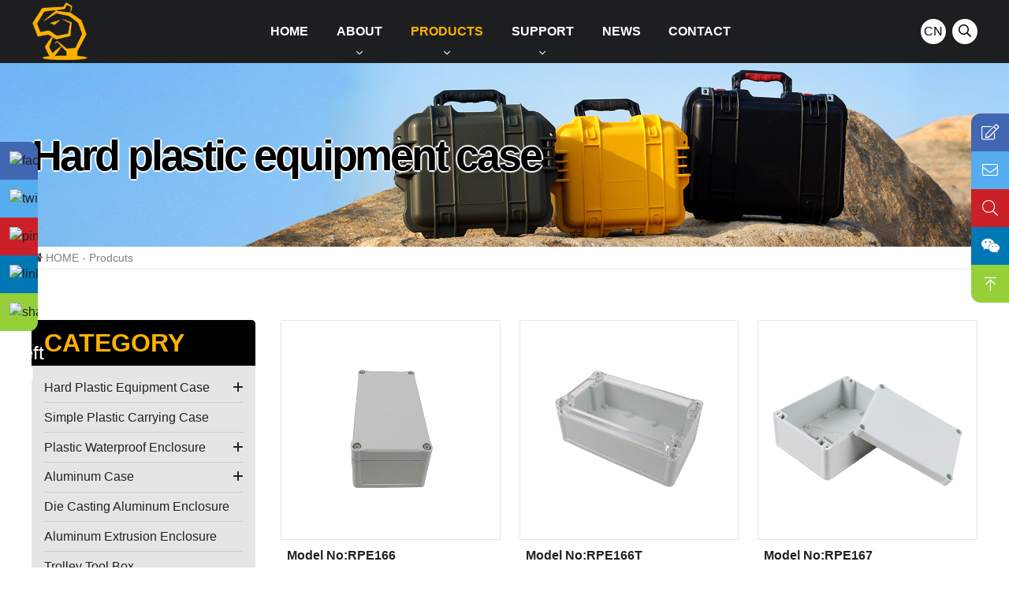

--- FILE ---
content_type: text/html; charset=utf-8
request_url: https://www.robustcasing.com/products/167.html?page=10
body_size: 4878
content:
<!doctype html>
<html>
<head>
<meta http-equiv="Content-Type" content="text/html; charset=utf-8" />
<meta name="viewport" content="width=device-width,initial-scale=1,maximum-scale=1,minimum-scale=1,user-scalable=0" />
<meta name="format-detection" content="telephone=no,email=no"  />
<meta name="renderer" content="webkit">
<!--苹果-->
<meta name="apple-mobile-web-app-capable" content="yes" />
<!--uc-->
<meta name="screen-orientation" content="portrait">
<meta name="full-screen" content="yes">
<meta name="browsermode" content="application">
<!--其他-->
<meta name="x5-orientation" content="portrait">
<meta name="HandheldFriendly" content="true">
<meta name="MobileOptimized" content="320">
<title>Economical Enclosure -Ningbo Sunyoung Enclosure Co., Ltd</title>
<link type="text/css" href="/static/index/assets/css/fontawesome.min.css" rel="stylesheet" />
<link type="text/css" href="/static/index/assets/css/style.css" rel="stylesheet" />
<script type="text/javascript" src="/static/index/assets/js/jquery.min.js"></script>
<script type="text/javascript" src="/static/index/assets/js/lib.js"></script>

<!-- Google tag (gtag.js) -->
<script async src="https://www.googletagmanager.com/gtag/js?id=G-VW2F7BGJ07"></script>
<script>
  window.dataLayer = window.dataLayer || [];
  function gtag(){dataLayer.push(arguments);}
  gtag('js', new Date());
  gtag('config', 'G-VW2F7BGJ07');
</script>
<!-- Google Tag Manager -->
<script>(function(w,d,s,l,i){w[l]=w[l]||[];w[l].push({'gtm.start':
new Date().getTime(),event:'gtm.js'});var f=d.getElementsByTagName(s)[0],
j=d.createElement(s),dl=l!='dataLayer'?'&l='+l:'';j.async=true;j.src=
'https://www.googletagmanager.com/gtm.js?id='+i+dl;f.parentNode.insertBefore(j,f);
})(window,document,'script','dataLayer','GTM-T85HKNQK');</script>
<!-- End Google Tag Manager -->

</head>
<body>
<!-- Google Tag Manager (noscript) -->
<noscript><iframe src="https://www.googletagmanager.com/ns.html?id=GTM-T85HKNQK" height="0" width="0" style="display:none;visibility:hidden"></iframe></noscript>
<!-- End Google Tag Manager (noscript) -->

<header class="">
  <div class="Flex justify-4 align-3 w-auto">
    <div class="logo"><a href="/" title="Ningbo Sunyoung Enclosure Co., Ltd" class="Flex align-3"><img src="/static/index/assets/images/logo.png" alt="Ningbo Sunyoung Enclosure Co., Ltd"></a></div>
    <div class="menuBtn"></div>
    <ul class="nav">
      <li><a href="/" title="Website Home">Home</a></li>
      <li><a href="/about.html" title="About Us">About</a><i class="has"></i>
        <ul class="subClass">
          <li><a href="/factory.html" title="Factory">Factory</a></li>
        </ul>
      </li>
      <li class="on"><a href="/products.html" title="Product Center">Products</a><i class="has"></i>
        <!--<ul>
                    <li><a href="/products/142.html">Hard Plastic Equipment Case</a></li>
                    <li><a href="/products/164.html">Simple Plastic Carrying Case</a></li>
                    <li><a href="/products/165.html">Plastic Waterproof Enclosure</a></li>
                    <li><a href="/products/168.html">Aluminum Case</a></li>
                    <li><a href="/products/170.html">Die Casting Aluminum Enclosure</a></li>
                    <li><a href="/products/169.html">Aluminum Extrusion Enclosure</a></li>
                    <li><a href="/products/190.html">Trolley  Tool  Box</a></li>
                    <li><a href="/products/187.html">Plastic Tool Box</a></li>
                    <li><a href="/products/186.html">Full Aluminum Tool Box</a></li>
                    <li><a href="/products/185.html">Rotomolded Case</a></li>
                    <li><a href="/products/188.html">Plastic Storage Box</a></li>
                    <li><a href="/products/192.html">Aluminum Magnesium Alloy Case</a></li>
                    <li><a href="/products/191.html">Cigar Case</a></li>
                  </ul>-->
				<ul class="subClass">
										<li><a href="/products/142.html">Hard Plastic Equipment Case</a>
												<i class="hass"></i>
						<ul class="Subnav">
														<li><a href="/products/193.html">High End Modified PP</a></li>
														<li><a href="/products/171.html">High End Modified Engineer PP</a></li>
														<li><a href="/products/163.html">Economical Engineer PP</a></li>
														<li><a href="/products/160.html">Engineer ABS</a></li>
													</ul>
											</li>
										<li><a href="/products/164.html">Simple Plastic Carrying Case</a>
											</li>
										<li><a href="/products/165.html">Plastic Waterproof Enclosure</a>
												<i class="hass"></i>
						<ul class="Subnav">
														<li><a href="/products/167.html">Economical Enclosure </a></li>
														<li><a href="/products/166.html">High-End  Enclosure</a></li>
													</ul>
											</li>
										<li><a href="/products/168.html">Aluminum Case</a>
												<i class="hass"></i>
						<ul class="Subnav">
														<li><a href="/products/173.html">Gun Case</a></li>
														<li><a href="/products/174.html">Tool Case</a></li>
														<li><a href="/products/175.html">Card Case</a></li>
														<li><a href="/products/184.html">Coin Case</a></li>
														<li><a href="/products/176.html">Watch Case</a></li>
														<li><a href="/products/177.html">Flight Case</a></li>
														<li><a href="/products/178.html">CD/DVD Case</a></li>
														<li><a href="/products/179.html">Cosmetic Case</a></li>
														<li><a href="/products/180.html">Instrument Case</a></li>
														<li><a href="/products/181.html">First Aid Case</a></li>
														<li><a href="/products/182.html">Trolley Case</a></li>
														<li><a href="/products/183.html">Aluminum Briefcase</a></li>
													</ul>
											</li>
										<li><a href="/products/170.html">Die Casting Aluminum Enclosure</a>
											</li>
										<li><a href="/products/169.html">Aluminum Extrusion Enclosure</a>
											</li>
										<li><a href="/products/190.html">Trolley  Tool  Box</a>
											</li>
										<li><a href="/products/187.html">Plastic Tool Box</a>
											</li>
										<li><a href="/products/186.html">Full Aluminum Tool Box</a>
											</li>
										<li><a href="/products/185.html">Rotomolded Case</a>
											</li>
										<li><a href="/products/188.html">Plastic Storage Box</a>
											</li>
										<li><a href="/products/192.html">Aluminum Magnesium Alloy Case</a>
											</li>
										<li><a href="/products/191.html">Cigar Case</a>
											</li>
									</ul>
      </li>
      <li><a href="/support.html" title="Support">Support</a><i class="has"></i>
        <ul class="subClass">
          <li><a href="/honor.html" title="Honor">Honor</a></li>
          <li><a href="/catalog.html" title="Catalog">Catalog</a></li>
        </ul>
      </li>
      <li><a href="/news.html" title="News">News</a></li>
      <li><a href="/contact.html" title="Contact">Contact</a></li>
    </ul>
    <div class="Flex align-3 L-S">
      <a href="/cn.html" title="Chinese" class="Language">CN</a>
      <a href="javascript:;" class="showBtn" title="search"></a>
    </div>
  </div>
</header>
<div class="s-Box">
  <form action="/products.html" method="get" class=" Ent">
    <span>What are you looking for?</span>
    <a href="javascript:;" class="close" title="close"></a>
    <div class="Flex form-row">
      <input type="text" name="keyword" value="" placeholder="Search...." >
      <button type="submit" class="search-btn"></button>
    </div>
  </form>
</div>
<div class="bar">
  <div class="crumbs"><div class="w-auto"><span>Hard plastic equipment case</span></div></div>
  <div class="pic"><img src="/static/index/assets/images/bar-pro.jpg" alt=""></div>
</div>
<div class="pos"><div class="w-auto"><a href="/">HOME</a> - Prodcuts</div></div>
<div class=" section Products">
  <div class=" Flex justify-4 w-auto">
    <div class="Pro-L">
      <div class="sort-tit">Category</div>
      <ul class="sort-list">
        <!--        <li><a href="/products/142.html">Hard Plastic Equipment Case</a></li>
                <li><a href="/products/164.html">Simple Plastic Carrying Case</a></li>
                <li><a href="/products/165.html">Plastic Waterproof Enclosure</a></li>
                <li><a href="/products/168.html">Aluminum Case</a></li>
                <li><a href="/products/170.html">Die Casting Aluminum Enclosure</a></li>
                <li><a href="/products/169.html">Aluminum Extrusion Enclosure</a></li>
                <li><a href="/products/190.html">Trolley  Tool  Box</a></li>
                <li><a href="/products/187.html">Plastic Tool Box</a></li>
                <li><a href="/products/186.html">Full Aluminum Tool Box</a></li>
                <li><a href="/products/185.html">Rotomolded Case</a></li>
                <li><a href="/products/188.html">Plastic Storage Box</a></li>
                <li><a href="/products/192.html">Aluminum Magnesium Alloy Case</a></li>
                <li><a href="/products/191.html">Cigar Case</a></li>
        -->
        
               <li><a href="/products/142.html">Hard Plastic Equipment Case</a>
                    <i class="has"></i>
          <ul class="subSort">
                        <li><a href="/products/193.html">High End Modified PP</a></li>
                        <li><a href="/products/171.html">High End Modified Engineer PP</a></li>
                        <li><a href="/products/163.html">Economical Engineer PP</a></li>
                        <li><a href="/products/160.html">Engineer ABS</a></li>
                      </ul>
                  </li>
                <li><a href="/products/164.html">Simple Plastic Carrying Case</a>
                  </li>
                <li><a href="/products/165.html">Plastic Waterproof Enclosure</a>
                    <i class="has"></i>
          <ul class="subSort">
                        <li><a href="/products/167.html">Economical Enclosure </a></li>
                        <li><a href="/products/166.html">High-End  Enclosure</a></li>
                      </ul>
                  </li>
                <li><a href="/products/168.html">Aluminum Case</a>
                    <i class="has"></i>
          <ul class="subSort">
                        <li><a href="/products/173.html">Gun Case</a></li>
                        <li><a href="/products/174.html">Tool Case</a></li>
                        <li><a href="/products/175.html">Card Case</a></li>
                        <li><a href="/products/184.html">Coin Case</a></li>
                        <li><a href="/products/176.html">Watch Case</a></li>
                        <li><a href="/products/177.html">Flight Case</a></li>
                        <li><a href="/products/178.html">CD/DVD Case</a></li>
                        <li><a href="/products/179.html">Cosmetic Case</a></li>
                        <li><a href="/products/180.html">Instrument Case</a></li>
                        <li><a href="/products/181.html">First Aid Case</a></li>
                        <li><a href="/products/182.html">Trolley Case</a></li>
                        <li><a href="/products/183.html">Aluminum Briefcase</a></li>
                      </ul>
                  </li>
                <li><a href="/products/170.html">Die Casting Aluminum Enclosure</a>
                  </li>
                <li><a href="/products/169.html">Aluminum Extrusion Enclosure</a>
                  </li>
                <li><a href="/products/190.html">Trolley  Tool  Box</a>
                  </li>
                <li><a href="/products/187.html">Plastic Tool Box</a>
                  </li>
                <li><a href="/products/186.html">Full Aluminum Tool Box</a>
                  </li>
                <li><a href="/products/185.html">Rotomolded Case</a>
                  </li>
                <li><a href="/products/188.html">Plastic Storage Box</a>
                  </li>
                <li><a href="/products/192.html">Aluminum Magnesium Alloy Case</a>
                  </li>
                <li><a href="/products/191.html">Cigar Case</a>
                  </li>
                
      </ul>
    </div>
    <div class="Pro-R">
      <ul class="Flex pro-list">
                <li><a href="/productshow/974.html">
          <div class="pic"><img src="/img/651393f0c6056.jpg" alt="RPE166"></div>
          <h3 class="txt">
            <div class="PML"><span>Model No:</span>RPE166</div>
            <div class="PSN"><span>Outside Size:</span>165*95*60mm</div>
          </h3></a>
        </li>
                <li><a href="/productshow/978.html">
          <div class="pic"><img src="/img/651395833425c.jpg" alt="RPE166T"></div>
          <h3 class="txt">
            <div class="PML"><span>Model No:</span>RPE166T</div>
            <div class="PSN"><span>Outside Size:</span>165*95*60mm</div>
          </h3></a>
        </li>
                <li><a href="/productshow/980.html">
          <div class="pic"><img src="/img/651396684dc39.jpg" alt="RPE167"></div>
          <h3 class="txt">
            <div class="PML"><span>Model No:</span>RPE167</div>
            <div class="PSN"><span>Outside Size:</span>160*120*75mm</div>
          </h3></a>
        </li>
                <li><a href="/productshow/981.html">
          <div class="pic"><img src="/img/651396d711d47.jpg" alt="RPE167T"></div>
          <h3 class="txt">
            <div class="PML"><span>Model No:</span>RPE167T</div>
            <div class="PSN"><span>Outside Size:</span>160*120*75mm</div>
          </h3></a>
        </li>
                <li><a href="/productshow/982.html">
          <div class="pic"><img src="/img/651398514d1a8.JPG" alt="RPE168"></div>
          <h3 class="txt">
            <div class="PML"><span>Model No:</span>RPE168</div>
            <div class="PSN"><span>Outside Size:</span>203*142*80mm</div>
          </h3></a>
        </li>
                <li><a href="/productshow/985.html">
          <div class="pic"><img src="/img/651398cd0834e.jpg" alt="RPE168T"></div>
          <h3 class="txt">
            <div class="PML"><span>Model No:</span>RPE168T</div>
            <div class="PSN"><span>Outside Size:</span>203*142*80mm</div>
          </h3></a>
        </li>
                <li><a href="/productshow/986.html">
          <div class="pic"><img src="/img/6513999090e2a.jpg" alt="RPE169"></div>
          <h3 class="txt">
            <div class="PML"><span>Model No:</span>RPE169</div>
            <div class="PSN"><span>Outside Size:</span>244*100*60mm</div>
          </h3></a>
        </li>
                <li><a href="/productshow/987.html">
          <div class="pic"><img src="/img/65139a17b4eba.jpg" alt="RPE169T"></div>
          <h3 class="txt">
            <div class="PML"><span>Model No:</span>RPE169T</div>
            <div class="PSN"><span>Outside Size:</span>244*100*60mm</div>
          </h3></a>
        </li>
                <li><a href="/productshow/989.html">
          <div class="pic"><img src="/img/65139acf3adb2.JPG" alt="RPE170"></div>
          <h3 class="txt">
            <div class="PML"><span>Model No:</span>RPE170</div>
            <div class="PSN"><span>Outside Size:</span>244*142*60mm</div>
          </h3></a>
        </li>
              </ul>
      <div class="pagination">
          <style type="text/css">
            .pagination p{
                margin:0;
                cursor:pointer
            }
            .pagination{
                height:40px;
                padding:0px 0px 60px;
                text-align: center;
                width: 100%;
            }
            .pagination a{
                display:inline-block;
                margin-right:10px;
                padding:0px 12px;
                height:30px;
                border:1px #cccccc solid;
                background:#fff;
                text-decoration:none;
                color:#808080;
                font-size:12px;
                line-height:30px;
            }
            .pagination a:hover{
                color:#666;
                background: white;
                border:1px #666 solid;
            }
            .pagination a.cur{
                border:none;
                background:#666;
                color:#fff;
                border:1px solid #666;
            }
            .pagination p{
                display: inline-block;
                padding:0px 12px;
                font-size:12px;
                height:30px;
                line-height:30px;
                color:#bbb;
                border:1px #ccc solid;
                background:#fcfcfc;
                margin-right:8px;
                

            }
            .pagination p.pageRemark{
                border-style:none;
                background:none;
                margin-right:0px;
                padding:4px 0px;
                color:#666;
            }
            .pagination p.pageRemark b{
                color:#666;
            }
            .pagination p.pageEllipsis{
                border-style:none;
                background:none;
                padding:4px 0px;
                color:#808080;
            }
            .dates li {font-size: 14px;margin:20px 0}
            .dates li span{float:right}
        </style><div class="pagination"><a href='/products/167.html?page=1' title='Home'>Home</a> <a href='/products/167.html?page=9' title='Prev'>Prev</a> <a href="/products/167.html?page=1" title="第"1"页" >1</a><a href="/products/167.html?page=2" title="第"2"页" >2</a><a href="/products/167.html?page=3" title="第"3"页" >3</a><a href="/products/167.html?page=4" title="第"4"页" >4</a><a href="/products/167.html?page=5" title="第"5"页" >5</a><a href="/products/167.html?page=6" title="第"6"页" >6</a><a href="/products/167.html?page=7" title="第"7"页" >7</a><a href="/products/167.html?page=8" title="第"8"页" >8</a><a href="/products/167.html?page=9" title="第"9"页" >9</a><a href="" class="cur">10</a><a href="/products/167.html?page=11" title="第"11"页" >11</a> <a href='/products/167.html?page=11' title='Next'>Next</a> <a href='/products/167.html?page=11' title='Last'>Last</a> </div> 
      </div>
    </div>
  </div>
</div>
<footer>
  <div class="w-auto">
    <div class=" Flex justify-4 align-3 SUB">
      <span>Subscribe to Sunyoung News!</span>
      <div class=" SUB-Ent">
        <form action="" method="post" class=" Flex align-3">
          <input type="email" placeholder="Enter your email" name="mail">
          <button type="submit">send</button>
        </form>
      </div>
    </div>
    <div class=" Flex justify-4 foot-m">
      <div class="f-part foot-Qlink">
        <strong>Products</strong>
                <a href="/products/142.html">Hard Plastic Equipment Case</a>
                <a href="/products/164.html">Simple Plastic Carrying Case</a>
                <a href="/products/165.html">Plastic Waterproof Enclosure</a>
                <a href="/products/168.html">Aluminum Case</a>
                <a href="/products/170.html">Die Casting Aluminum Enclosure</a>
                <a href="/products/169.html">Aluminum Extrusion Enclosure</a>
                <a href="/products/190.html">Trolley  Tool  Box</a>
                <a href="/products/187.html">Plastic Tool Box</a>
                <a href="/products/186.html">Full Aluminum Tool Box</a>
                <a href="/products/185.html">Rotomolded Case</a>
                <a href="/products/188.html">Plastic Storage Box</a>
                <a href="/products/192.html">Aluminum Magnesium Alloy Case</a>
                <a href="/products/191.html">Cigar Case</a>
              </div>
      <div class="f-part foot-Qlink">
        <strong>Support</strong>
        <a href="/honor.html" title="Honor">Honor</a>
        <a href="/factory.html" title="Factory">Factory</a>
      </div>
      <div class="f-part foot-Qlink">
        <strong>Link</strong>
        <a href="/" title="Website Home">Home</a>
        <a href="/about.html" title="About Us">About</a>
        <a href="/catalog.html" title="Catalog">Catalog</a>
        <a href="/news.html" title="News">News</a>
        <a href="/contact.html" title="Contact">Contact</a>
      </div>
      <div class="f-part foot-Con">
        <strong>Contact</strong>
        <p>Tel: <a href="tel:(86)574-63086395">+86-574-63086395</a></p>
        <p>Email: <a href="mailto:sales@robustcasing.com" title="">sales@robustcasing.com</a></p>
        <p>WeChat: iackson5191</p>
				<p>WhatsApp: +8613081925191</p>
        <p>Sales Address: Room1609, LangMu Building, No. 515 Renhe Road, Cultural Business Zone, Cixi, Ningbo, China</p>
        <p>Factory Address: No 482 ,Zhangxin North Road ,XiaoLin Industrial Zone Cixi ,Ningbo China</p>
        <div class="gam">
          <a target="_blank" rel="noopener" href="http://twitter.com/Sunyoung" title="Sunyoung on Twitter"><i class="fa fa-twitter"></i></a>
          <a target="_blank" rel="noopener" href="http://facebook.com/Sunyoung" title="Sunyoung on Facebook"><i class="fa fa-facebook"></i></a>
          <a target="_blank" rel="noopener" href="http://instagram.com/Sunyoung/" title="Sunyoung on Instagram"><i class="fa fa-instagram"></i></a>
          <a target="_blank" rel="noopener" href="https://www.pinterest.ca/Sunyoung" title="Sunyoung on Pinterest"><i class="fa fa-pinterest"></i></a>
        </div>
      </div>
    </div>
    <div class=" Flex justify-4 copyright">
      <p>Copyright©2023 All Rights Reserved Ningbo Sunyoung Enclosure Co., Ltd</p><p>Powered by：<a href="https://www.seo300.cn" target="_blank">shichuang</a></p>    </div> 
  </div>
</footer>
<div class="onlineservice">
  <ul>
    <li class="Op-btn" title="" data-network="message"><i class="fal fa-edit"></i></li>
    <li class="" title="email" data-network="email"><a href="mailto:sales@robustcasing.com" title="sales@robustcasing.com"><i class="fal fa-envelope"></i></a><span>sales@robustcasing.com</span></li>
    <li class="showBtn" title="search" data-network="search"><i class="fal fa-search"></i></li>
    <li class="" title="wechat" data-network="wechat"><i class="fa fa-weixin"></i><div class="QRcode"><img src="/static/index/assets/images/ewm.png" alt=""></div></li>
    <li id="goTop" title="Back to top" data-network="goTop"></li>
  </ul>
</div>
<div class="popup-form">
  <div class="form">
    <div class="tit">
      <strong>Custom requirement</strong>
      <p>Tell us about your custom needs!</p>
    </div>
    <form onsubmit="return CheckAddmes();" action="" method="post">
      <div class="form-row">
        <label for="Name"> Name: <em>*</em></label>
        <input type="text" placeholder="" name="name" id="Name">
      </div>
      <div class="form-row">
        <label for="Email">Email: <em>*</em></label>
        <input type="email" placeholder="" name="mail" id="Email"></div>
      <div class="form-row">
        <label for="Company">Company Name: <em>*</em></label>
        <input type="text" placeholder="" name="gsname" id="Company">
      </div>
      <div class="form-row">
        <label for="Tel">Tel: <em>*</em></label>
        <input type="text" placeholder="" name="phone" id="Tel">
      </div>
      <div class="form-row">
        <label for="Country">Country: <em>*</em></label>
        <input type="text" placeholder="" name="add" id="Country">
      </div>
      <div class="form-row">
        <label for="msgText">Message: <em>*</em></label>
        <textarea name="content" placeholder="" rows="5" id="msgText"></textarea>
      </div>
      <!-- <div class=" Flex align-3 form-row yzm">
        <input type="text" placeholder="* CAPTCHA" name="yanzhengma" id="YZM" value="" >
        <img src="/captcha.html" alt="captcha" />
      </div> -->
      <div><button type="submit" onclick="return CheckAddmes();" >Send Message</button></div>
    </form>
    <a href="javascript:;" class="close"></a>
  </div>
</div>
<script type="text/javascript" src="/static/index/assets/js/sharethis.js"></script>
<script type="text/javascript" src="/static/index/assets/js/5e62137cea56600012ef35ba.js"></script>
<iframe id="pxcelframe" title="pxcelframe" src="//t.sharethis.com/a/t_.htm?ver=1.1042.23346&amp;cid=c010&amp;cls=B#cid=c010&amp;cls=B&amp;dmn=tsunamicase.com&amp;rnd=1664242188733&amp;tt=t.dhj&amp;dhjLcy=741&amp;lbl=pxcel&amp;flbl=pxcel&amp;ll=d&amp;ver=1.1042.23346&amp;ell=d&amp;cck=__stid&amp;pn=%2F&amp;qs=na&amp;rdn=tsunamicase.com&amp;rpn=%2Fnews&amp;rqs=na&amp;cc=CN&amp;cont=AS&amp;ipaddr=" style="display: none;"></iframe>
</body>
</html>


--- FILE ---
content_type: text/css
request_url: https://www.robustcasing.com/static/index/assets/css/style.css
body_size: 10143
content:
@charset "utf-8";
/* CSS Document */
@import url(Flex.css);

* { -webkit-text-size-adjust: auto !important; -ms-text-size-adjust: auto !important; }/*Chrome默认字体最小为12px，*/
html, body { -webkit-font-smoothing: antialiased; -moz-osx-font-smoothing: grayscale; margin: 0; padding: 0;}/*字体抗锯齿渲染*/
body { font: normal 100%/1.5  Arial, 'Tahoma', 'PingFang SC', 'Microsoft YaHei', 'sans-serif'; color: #222; }
article, aside, details, figcaption, figure, footer, header, hgroup, menu, nav, section { display: block; }
div, h1, h2, h3, h4, h5, h6, ul, ol, dl, li, dt, dd, p, blockquote, pre, form, fieldset, table, th, td, input, textarea, button { font-size:100%; font-style: normal; font-weight: normal; margin: 0; padding: 0; }
table { cellspacing:0; cellpadding:0; border-spacing:0 }
ul, ol, dl, li, dt, dd { list-style: none; }
input, textarea, button, select { background:none; border: none; outline: none; text-decoration: none; resize: none; font: normal 100% 'Arial', 'Microsoft YaHei', 'Helvetica', 'sans-serif';}
input, button, textarea { -moz-appearance:none; -webkit-appearance: none !important; appearance:none; } /*去除input默认样式*/ 
input:-webkit-autofill, input:-webkit-autofill:hover, input:-webkit-autofill:focus { -webkit-text-fill-color: #222; -webkit-transition: background-color 43200s ease-in-out 0s; transition: background-color 43200s ease-in-out 0s; }/*去除自动填充后默认背景色*/
input:autofill, input:autofill:hover, input:autofill:focus { -webkit-text-fill-color: #222; -webkit-transition: background-color 43200s ease-in-out 0s; transition: background-color 43200s ease-in-out 0s; }/*去除自动填充后默认背景色*/
input,textarea,select  { border:solid 1px #ccc; -webkit-border-radius: 2px; border-radius: 2px; box-sizing:border-box; }/*自定义边框*/
input:focus, input:hover, textarea:focus, textarea:hover, select:focus, select:hover{border: 1px solid #ffb200;}/*选中后及鼠标上移*/
a {color: inherit; outline: none; text-decoration: none; cursor:pointer;}
a:hover { color: #ffb200; }
a:focus, botton:focus, input:focus, textarea:focus  { outline: none; -webkit-tap-highlight-color: rgba(0,0,0,0); -webkit-tap-highlight-color: transparent; }/*去掉高光样式：*/
a:hover img { border: none; }
img, video {display:block; max-width: 100%; height: auto; border: none; outline: none; }
.clearfix { clear: both; zoom: 1; *zoom:1;}
.clearfix:after { content: ""; display: block; height: 0; clear: both; visibility: hidden; overflow: hidden; }
/*::-webkit-scrollbar{width:8px;height: auto} 滚动条整体样式
::-webkit-scrollbar-track{background-color:#eee;}滚动条里面小方块
::-webkit-scrollbar-thumb{background-color:#03a349;}滚动条里面轨道
::-webkit-scrollbar-thumb:hover {background-color:#4eab90;}
::-webkit-scrollbar-thumb:active {background-color:#4eab90;}*/

/********* public css *********/
body{ min-width:320px; }
.w-auto{ width:100%; max-width: 1200px; margin: 0 auto; position: relative; box-sizing:border-box; }

/********* header css *********/
header { height: 80px; width: 100%; background:rgb(28,30,32,1)/*#1c1e20*/; position: relative; top:0; z-index:999;box-sizing:border-box;}
header .w-auto, .logo, .logo a { height:100%;}
.logo a img{ width:auto; height:100%;}
.menuBtn{ display:none;}

/*** nav css ***/
.nav{ display: box; display: -webkit-box;display: -moz-box;display: -ms-flexbox;display: -webkit-flex; display: flex; -webkit-box-orient: horizontal;
-webkit-flex-flow: row wrap; -moz-flex-flow: row wrap; -ms-flex-flow: row wrap; -o-flex-flow: row wrap; flex-flow: row wrap; 
-webkit-box-pack: flex-end; -webkit-justify-content: flex-end; -moz-justify-content: flex-end; -ms-justify-content: flex-end; -o-justify-content: flex-end; justify-content: flex-end;
 height:100%;} 
.nav > li{ height:100%; position:relative; z-index:9; }
.nav > li a { font-size:100%; text-transform: uppercase;}
.nav > li > a { display: box; display: -webkit-box;display: -moz-box; display: -ms-flexbox; display: -webkit-flex; display: flex; -webkit-box-align: center; -webkit-align-items: center; -moz-align-items: center; -ms-align-items: center; -o-align-items: center; align-items: center; height:100%; font-weight:bold; color:#fff; padding:0 1.4vw; position:relative; box-sizing:border-box;-webkit-transition: .4s; transition: .4s; }
.nav > li > .has{ color:#fff; position:absolute; bottom:0; left:50%; -webkit-transform:translate(-50%,0);-ms-transform:translate(-50%,0);-o-transform:translate(-50%,0);transform:translate(-50%,0); }
.nav > li > .has::before{content: "\f107"; font:300 100% "Awesome5"; }
.nav li .subClass li{ position:relative; padding:.75em 1.5em; white-space:nowrap; color:#fff; border-bottom:solid 1px rgb(255,255,255,.1); box-sizing: border-box;}
/*.nav li .subClass li:first-child{ padding-top:0}*/
.nav li .subClass li a{ display:block;text-transform: capitalize;}
.nav > li > a:hover, .nav > li.on > a,.nav > li:hover > .has::before { color:#ffb200; -webkit-transition: .4s; transition: .4s;  }
.nav li .subClass .Subnav{ display: none; position: absolute; left:100%; top: 0; min-width: 14em; background:rgb(0,0,0,.9);border-radius:0 .25em .25em 0;  }
.nav li .subClass .hass{ position:absolute; top:50%; right:1.5em; -webkit-transform:translate(0,-50%);-ms-transform:translate(0,-50%);-o-transform:translate(0,-50%);transform:translate(0,-50%);}
.nav li .subClass .hass::before{content: "\f105"; font:300 100% "Awesome5"; }

@media (min-width: 1025px) {
.nav li .subClass { position: absolute; top:calc(100% + 1px); z-index: 999; min-width:160px; border-radius: .25em; background:rgb(0,0,0,.8); opacity: 0; 
-webkit-transform: perspective( 600px ) rotateX( -90deg ); -moz-transform: perspective( 600px ) rotateX( -90deg ); -ms-transform: perspective( 600px ) rotateX( -90deg ); -o-transform: perspective( 600px ) rotateX( -90deg ); transform: perspective( 600px ) rotateX( -90deg ); 
-webkit-transition: -webkit-transform 0.5s ease, opacity 0.6s ease, max-height 0.6s step-end, max-width 0.6s step-end, padding 0.6s step-end; 
-o-transition: -o-transform 0.5s ease, opacity 0.6s ease, max-height 0.6s step-end, max-width 0.6s step-end, padding 0.6s step-end; 
transition: transform 0.5s ease, opacity 0.6s ease, max-height 0.6s step-end, max-width 0.6s step-end, padding 0.6s step-end; 
-webkit-transform-origin: 0% 0%; -moz-transform-origin: 0% 0%; -ms-transform-origin: 0% 0%; -o-transform-origin: 0% 0%; transform-origin: 0% 0%; }
.nav li:hover .subClass{ opacity: 1; -webkit-transform: perspective( 600px ) rotateX( 0deg ); -moz-transform: perspective( 600px ) rotateX( 0deg ); -ms-transform: perspective( 600px ) rotateX( 0deg ); -o-transform: perspective( 600px ) rotateX( 0deg ); transform: perspective( 600px ) rotateX( 0deg ); 
-webkit-transition: -webkit-transform 0.5s ease, opacity 0.2s ease, max-height 0s step-end, max-width 0s step-end, padding 0s step-end; 
-o-transition: -o-transform 0.5s ease, opacity 0.2s ease, max-height 0s step-end, max-width 0s step-end, padding 0s step-end; 
transition: transform 0.5s ease, opacity 0.2s ease, max-height 0s step-end, max-width 0s step-end, padding 0s step-end; }
.nav li .subClass li:hover .Subnav{ display: block;}
}

/*** 语言 ***/
.L-S a{ width:2em; height:2em; text-align:center; line-height:2em; background:rgb(255,255,255,1); color:#000; position:relative; margin-left:.5em; -webkit-border-radius: 50%; border-radius: 50%;}
.L-S a:hover{ background:#ffb200; -webkit-transition: .4s; transition: .4s;}

/*** 搜索 ***/
.L-S .showBtn::after {content: "\f002"; font:400 100% "Awesome5"; }
.s-Box{ position:fixed; top:0; right:0; left:0; bottom:0; background: rgba(0,0,0,.5); width:100%; height:100vh; z-index:95; opacity:0;
-webkit-transition: 0.5s ease 0s; -moz-transition: 0.5s ease 0s; -ms-transition: 0.5s ease 0s; -o-transition: 0.5s ease 0s; transition: 0.5s ease 0s;
-webkit-transform: translateY(-100%); -moz-transform: translateY(-100%); -ms-transform: translateY(-100%); -o-transform: translateY(-100%); transform: translateY(-100%);}
.s-Box.show{ opacity:1; -webkit-transform: translateY(0); -moz-transform: translateY(0); -ms-transform: translateY(0); -o-transform: translateY(0); transform: translateY(0);}
.s-Box .Ent{ width:55%; background:#fff; padding:4em; margin:0 auto; position:relative; top:50%; -webkit-transform:translate(0,-50%);-ms-transform:translate(0,-50%);-o-transform:translate(0,-50%);transform:translate(0,-50%); box-sizing:border-box;}
.s-Box .Ent span{ display:block; font-size:187.5%; text-align:center; width:100%; margin-bottom:32px;}
.s-Box .Ent .form-row{border-bottom: 1px solid #3f3f3f;}
.s-Box .Ent input[type="text"]{ width: calc(100% - 2.5em); padding:.5em .25em; border:none; box-sizing:border-box; }
.s-Box .Ent button[type="submit"]{ width:2.5em; padding:.5em 0; border:none; cursor:pointer; }
.s-Box .Ent button[type="submit"]::after {content: "\f002"; font:400 125% "Awesome5"; }
.close { display: box; display: -webkit-box;display: -moz-box;display: -ms-flexbox;display: -webkit-flex; display: flex; -webkit-box-orient: horizontal;
-webkit-box-align: center; -webkit-align-items: center; -moz-align-items: center; -ms-align-items: center; -o-align-items: center; align-items: center;
-webkit-box-pack: center; -webkit-justify-content: center; -moz-justify-content: center; -ms-justify-content: center; -o-justify-content: center; justify-content: center; 
position: absolute; top: -.75em; right: -.75em; width:2em; height:2em; background:#000; border:solid 2px #fff; cursor:pointer;-webkit-border-radius: 100%;-moz-border-radius: 100%;-ms-border-radius: 100%;-o-border-radius: 100%;border-radius: 100%;}
.close::after {content: "\f00d"; font:300 150%/1 "Awesome5"; color:#fff; }

/********* footer css *********/
footer { background:#1c1e20; color: rgba(255,255,255,.9); padding:2.5em 0; box-sizing:border-box}
footer .SUB { width:100%; padding:1em 0 2em 0;}
footer .SUB span{ width:50%; text-align:center; font-size:200%; font-weight:bold;}
footer .SUB .SUB-Ent{ width:50%;}
footer .SUB input[type="email"] { width:50%; color: rgb( 255,255,255,1); border:1px solid rgb( 255,255,255,.25); border-right:none; height:2.25em; padding:0 .5em; border-radius: .2em 0 0 .2em; box-sizing:border-box; }
footer .SUB button[type="submit"]{padding:0 2em; height:2.25em; text-align:center; background: rgb( 255,255,255,.25); border: none; border-radius: 0 .2em .2em 0; transition: 0.5s all; cursor:pointer; text-transform: uppercase; font-weight:bold; color:#ffb200; border-left:none; box-sizing:border-box;}
footer .SUB  button[type="submit"]:hover{ background: rgb( 0,0,0,1); }
footer .SUB input:-webkit-autofill,footer .SUB input:-webkit-autofill:hover,footer .SUB input:-webkit-autofill:focus { -webkit-text-fill-color: #fff; }/*去除自动填充后默认背景色*/
footer .SUB input:autofill,footer .SUB input:autofill:hover,footer .SUB input:autofill:focus { -webkit-text-fill-color: #fff; }/*去除自动填充后默认背景色*/
footer .foot-m { width:100%; padding:4em 0; border-top:solid 1px rgb( 255,255,255,.25); border-bottom:solid 1px rgb( 255,255,255,.25);}
footer .foot-m strong{ display:block; font-size:125%; padding:.25em 0;}
footer .foot-m .foot-Qlink a{ display:block; color: rgb( 255,255,255,.35); padding:.25em 0;}
footer .foot-m .foot-Qlink strong a{ padding: 0;}
footer .foot-m .foot-Con{ width:30%}
footer .foot-m .foot-Con p{ color: rgb( 255,255,255,.35); padding:.25em 0;}
footer .gam { margin-top:1em;}
footer .gam a{ font-size:125%; margin:0 .25em;}
footer .copyright{ width:100%; line-height:2; font-size:87.5%; color: rgb( 255,255,255,.35); }

/* 侧边栏 */
.onlineservice { position: fixed; top:20%; right: 0; z-index: 10;-webkit-border-radius: 4px; }
.onlineservice ul li { width:3em; height:3em; background-color:#000; color:#fff; text-align:center; position:relative; cursor:pointer; }
.onlineservice ul li:first-child{border-radius: 12px 0 0 0;}
.onlineservice ul li:last-child{border-radius: 0 0 0 12px;}
.onlineservice ul li[data-network='message'] { background-color: #4267B2; }
.onlineservice ul li[data-network='email'] { background-color: #55acee; }
.onlineservice ul li[data-network='email'] span { text-indent:99em; display:block; }
.onlineservice ul li[data-network='search'] { background-color: #CB2027; }
.onlineservice ul li[data-network='wechat'] { background-color: #0077b5; }
.onlineservice ul li[data-network='wechat'] .QRcode{ position:absolute; width:10em; left:13em; bottom:0;}
.onlineservice ul li[data-network='wechat']:hover .QRcode{ left:-10em; }
.onlineservice ul li[data-network='goTop'] { background-color: #95D03A; }
.onlineservice ul li i{ font-size:125%; position:absolute; top:50%; left:50%; color:#fff; -webkit-transform:translate(-50%,-50%); -ms-transform:translate(-50%,-50%); -o-transform:translate(-50%,-50%); transform:translate(-50%,-50%);}
/* 返回顶部 */
#goTop::before{content: "\f341"; font:300 125% "Awesome5"; position:absolute; top:50%;left:50%;-webkit-transform:translate(-50%,-50%);-ms-transform:translate(-50%,-50%);-o-transform:translate(-50%,-50%);transform:translate(-50%,-50%); }
#goTop:hover{ background:#1a1a1a;}

/***留言弹窗***/
.popup-form { width: 100%; height: 100%; background: rgba(0, 0, 0, .75); position: fixed; top: 0; left: 0; z-index: 10001; -webkit-transform:scale(0);-ms-transform:scale(0);-o-transform:scale(0);transform:scale(0);-webkit-transition:all .5s; -o-transition:all .5s; transition:all .5s;}
.popup-form.show{-webkit-transform:scale(1);-ms-transform:scale(1);-o-transform:scale(1);transform:scale(1); }
.popup-form .tit { margin-bottom:1em;}
.popup-form .tit strong{ font-size:250%; font-weight:bold;}
.popup-form .tit p{ font-size:112.5%;}
.popup-form .form { width:50%; background:#fff; padding:2.5em; position: absolute; top: 50%; left: 50%; -webkit-transform:translate(-50%,-50%);-ms-transform:translate(-50%,-50%);-o-transform:translate(-50%,-50%);transform:translate(-50%,-50%); box-sizing:border-box; }
.popup-form .form .form-row { width:100%; margin-top:.75em;}
.popup-form .form .form-row:first-child{ margin-top:0}
.popup-form .form .form-row label{ font-size:87.5%;}
.popup-form .form input,.popup-form .form textarea { display:block; width:100%; padding:.4em; }
.popup-form .form select{outline: none; display:block; width:100%; padding:.5em; }
.popup-form .form textarea { resize: vertical;}
.popup-form .form .yzm input{ width: 8em!important; text-align:center;}
.popup-form .form button[type="submit"]{ padding:.75em 2em; margin-top:1em; text-align:center; background: #000; color:#fff; border: none;cursor:pointer; -webkit-border-radius: 4px; border-radius: 4px; -webkit-transition: 0.5s; transition: 0.5s;}
.popup-form .form button[type="submit"]:hover{background: #ffb200; color:#fff; }

@media (min-width: 1921px) {
body{ font-size:.833333333vw; }
.w-auto{ max-width: 75vw; }
header { height: 4.16666667vw; }
}
@media (max-width: 1200px) {
.w-auto{ padding:0 16px; }
.popup-form .form { width:75%; }
}

@media (max-width: 1024px) {
header { height: 60px; }
.menuBtn { display:block; position:absolute; right:0; z-index:99; background:#ffb200; text-align:center; width:60px; height: 60px; padding:12px; cursor: pointer; -ms-transition: all .3s; -moz-transition: all.3s; -webkit-transition:all .3s; -o-transition:all .3s; transition:all .3s; box-sizing:border-box;}
.menuBtn b { display: block; height: 3px; background: #000; margin: 6px 0 8px; -webkit-border-radius: 2px; -moz-border-radius: 2px; -o-border-radius: 2px; border-radius: 2px; -ms-transition: all .3s; -moz-transition: all.3s; -webkit-transition:all .3s; -o-transition:all .3s; transition:all .3s; }
.menuBtn.open b { display: none; margin: 0; position: absolute; top:48%; width: 39px }
.menuBtn.open b:first-child { display: block; transform: rotate(45deg); -webkit-transform: rotate(45deg); -o-transform: rotate(45deg); -ms-transform: rotate(45deg) }
.menuBtn.open b:last-child { display: block; transform: rotate(-45deg); -webkit-transform: rotate(-45deg); -o-transform: rotate(-45deg); -ms-transform: rotate(-45deg) }
.nav{ display:block; width:100%; height:100%; position:fixed; top: 60px; left:-100%; z-index:98; background: rgba(255,255,255,1); padding:16px; border-top:solid 2px #ffb200;-o-transition: .3s; -ms-transition: .3s; -moz-transition: .3s; -webkit-transition: .3s; transition:.3s; box-sizing:border-box; } 
.nav.show{ left:0; } 
.nav > li{ font-size:100%; height: auto; display:block; margin-right:0; border-bottom:solid 1px rgba(0,0,0,.5); }
.nav > li a{color:#000; padding:8px; }
.nav > li:after,.nav > li.on:after { display:none;}
.nav > li > .has{ width:40px; height:40px; line-height:40px; text-align:center; top:0; bottom:inherit;left:inherit; right:0; -webkit-transform: none;-ms-transform: none;-o-transform: none;transform: none;}
.nav > li > .has::before{content:"\f067";font:400 125% "Awesome5"; color:#ffb200; }
.nav > li.active > .has::before{content:"\f068"; }
.nav li .subClass{ display:none; background:none; position:relative;}
.nav li .subClass:before {content:""; position:absolute; top: 0; left:10px; width:1px; height:100%; background:rgba(0,0,0,1); }
.nav li .subClass li{ position: relative; padding:0; border:none; }
.nav li .subClass li a::before {content:""; display:inline-block; vertical-align:6px; width:8px; height:1px; background:rgba(0,0,0,1); }
.nav li .subClass li a{ display: inline-block; color: #000; margin-left:3px;}
.nav li .subClass .Subnav{ display: none; position: relative; left:0;  top: 0; background:none; min-width:auto; width: 100%; white-space:nowrap; border-radius:0;}
.nav li .subClass .Subnav li{ margin-left:1.5em;}
.nav li .subClass .Subnav li a::before{display: none;}
.nav li .subClass .hass{ display: inline-block; position: relative; top:0; right:0; width:40px; height:40px; line-height:40px; text-align: center; -webkit-transform: none;-ms-transform: none;-o-transform: none;transform: none;}
.nav li .subClass .hass::before{content: "\f067"; font:400 100% "Awesome5"; color:#ffb200; }
.nav li .subClass li.active > .hass::before{content:"\f068"; }

.L-S{ margin-right:60px; }
.s-Box .Ent{ width:94%; padding:1.5em; }

.popup-form .form { width:95%; max-height:calc(100vh - 64px); padding:1em; overflow-x:hidden; overflow-y:scroll;}
.popup-form .form .close { top: .25em; right: .25em; }
.popup-form .tit strong{ font-size:150%; line-height:1}
.popup-form .form .form-row{ margin-top:.5em;}
}

@media (max-width: 800px) {
header { height: 48px; }
.menuBtn { width:48px; height: 48px;padding:9px;}
.menuBtn b {  margin: 3px 0 6px;  }
.menuBtn.open b { top:48%; width: 32px; }
.nav{ top: 48px;}
.nav > li{ font-size:16px;}
.L-S {margin-right: 60px;}
footer .SUB span{ width:100%; font-size:150%;}
footer .SUB .SUB-Ent{width:100%;}
footer .SUB input[type="email"] { width:65%; }
footer .foot-m{ padding:2.5em 0;}
footer .foot-m .foot-Qlink{ display:none; width:100%;}
footer .foot-m .foot-Qlink:first-child{ display:block;}
footer .foot-m .foot-Qlink a{ display:inline-block; margin-right:1em;}
footer .foot-m .foot-Con{ width:100%; margin-top:1em;}

.onlineservice ul li { width:2em; height:2em;}
.onlineservice ul li i{ font-size:100%;}
}
@media (max-width: 480px) {
body{ font-size:14px;}
}


/********* index css *********/
.button-prev,.button-next{ display: box; display: -webkit-box; display: -moz-box; display: -ms-flexbox; display: -webkit-flex; display: flex; -webkit-box-orient: horizontal;
-webkit-box-pack: center; -webkit-justify-content: center; -moz-justify-content: center; -ms-justify-content: center; -o-justify-content: center; justify-content: center; 
-webkit-box-align: center; -webkit-align-items: center; -moz-align-items: center; -ms-align-items: center; -o-align-items: center; align-items: center; 
cursor: pointer; outline:none;}
.button-prev::before{content: "\f104"; font:100 100%/1 "Awesome5";}
.button-next::before{content: "\f105"; font:100 100%/1 "Awesome5";}
.swiper-pagination{ line-height: normal;}

/*** .banner css ***/ 
.banner { width:100%; height: 40vw; position:relative;}
.banner .swiper-wrapper,.banner .swiper-slide { width:100%; position:relative; }
.banner .swiper-slide img { position: absolute; top: 0; bottom: 0; left: 0; right: 0; width: 100%; height: 100%; object-fit: cover; object-position:center;}
.banner .button-prev,.banner .button-next{ position:absolute; top:45%; z-index:2; font-size:300%; color:#fff;-webkit-transform:translate(0,-50%);-ms-transform:translate(0,-50%);-o-transform:translate(0,-50%);transform:translate(0,-50%);background: rgb( 0,0,0,.5);/* padding: .1em .35em;*/ width:1.1em; height:1.1em; -webkit-border-radius: 50%;border-radius: 50%;}
.banner .button-prev{ left:.25vw;}
.banner .button-next{ right:.25vw;}
.banner .button-prev::before,.banner .button-next::before{ position: absolute; top:50%;left:50%;-webkit-transform:translate(-50%,-50%);-ms-transform:translate(-50%,-50%);-o-transform:translate(-50%,-50%);transform:translate(-50%,-50%);}
.banner .swiper-pagination-bullet { width: 16px; height: 16px; background: transparent; position: relative; z-index: 0; -webkit-border-radius: 50%; border-radius: 50%; opacity: 1; outline: none;}
.banner .swiper-pagination-bullet::before { content: ''; position: absolute; top: 3px; left: 3px; width: 10px; height: 10px; background: rgb( 0,0,0,1); border-radius: 50%; outline: none; }
.banner .swiper-pagination-bullet-active{ border: 1px solid #ffb200; position: relative; z-index: 0; border-radius: 50%; opacity: 1;}
.banner .swiper-pagination-bullet-active::before{ background: #ffb200;}
.banner .inner{ position: absolute; z-index: 2; width: 40%; }
.banner .inner h3{ font: 2.7vw Impact, Haettenschweiler, "Franklin Gothic Bold", "Arial Black", "sans-serif"; margin-bottom: .75em;}
.banner .inner p{ font-size: 1.25vw; }
.banner .inner p::before{content: "\f00c"; font:300 87.5%/1 "Awesome5"; margin-right: .25em; }
.banner .s1 .inner{ top: 5%; left: 20%; color: #000; }
.banner .s1 .inner h3{ margin-bottom: .5em; }
.banner .s2 .inner{ top: 27.5%; left: 55%; }
.banner .s3 .inner{ top: 33.5%; left: 55%; }

/*** index public css ***/ 
.section{ padding:4em 0; position:relative; box-sizing:border-box;}
.sec-tit{ font-size:250%; font-weight: bold; line-height:1; color:#1c1e20; text-transform: uppercase; letter-spacing:-2px; text-align:center; margin-bottom:.8em;}
.sec-tit::after { content: ""; display: block; background:#ffb200; height:2px; width:10vw; margin:0 auto; margin-top:.25em;}

/*** sec1 产品目录 ***/
.sec1 {background:#f0f0f0;}
.sec1 ul{ margin-top:-1.5em;}
.sec1 li{ position:relative; width:calc(33.333333% - 1em); background-color:#eaeaea; margin:1.5em 1.5em 0 0; text-align:center; -webkit-border-radius: 2px; border-radius: 2px; box-sizing:border-box; overflow:hidden}
.sec1 li:nth-child(3n) { margin-right:0; }
.sec1 li h3{ position:relative; z-index:2; font-size:100%; line-height:1.5; color:#fff; text-transform:Capitalize; background: rgb( 28,30,32,1); padding: .5em; box-sizing:border-box;-ms-text-overflow: ellipsis;text-overflow: ellipsis;white-space: nowrap;overflow: hidden;word-break: break-all;}
.sec1 li a:hover h3{ color:#ffb200; -webkit-transition: .4s ease 0s; -moz-transition: .4s ease 0s; -ms-transition: .4s ease 0s; -o-transition: .4s ease 0s; transition: .4s ease 0s;}
.sec1 li .pic { position:relative; box-sizing:border-box;}
.sec1 li .pic:after { content: ""; display: block; padding-bottom: 66.6666666%;}
.sec1 li .pic img { position: absolute; bottom: 0; right: 0; width: 100%; height: 100%; object-fit: cover; object-position: center;}
.sec1 li a:hover .pic { -webkit-transform:scale(1.1);-ms-transform:scale(1.1);-o-transform:scale(1.1);transform:scale(1.1);-webkit-transition:all .5s; -o-transition:all .5s; transition:all .5s;}

/*** sec2 关于 ***/
.sec2{ padding-bottom:0}
.sec2 .sec2-con{ width:100%; position:relative;min-height:500px;}
.sec2 .sec2-con::before { content: ""; position:absolute;top:0; right:0; bottom:0; left:0; z-index:1; width:100%; height:100%; background-color: rgb( 28,30,32,.8);}
.sec2 .sec2-con::after { content: ""; position:absolute;top:0; right:0; bottom:0; left:0; width:100%; height:100%;background: url('../images/about2.jpg') no-repeat 50% bottom; background-size:cover;}
.sec2 .w-auto{ height:100%; z-index:3;}
.sec2 .sec2-con .txt{ color:#fff; padding:0 8em; margin:0 auto; text-align:center;}
.more{ display: box; display: -webkit-box;display: -moz-box;display: -ms-flexbox;display: -webkit-flex; display: flex; -webkit-box-orient: horizontal;
-webkit-box-pack: center; -webkit-justify-content: center; -moz-justify-content: center; -ms-justify-content: center; -o-justify-content: center; justify-content: center; 
-webkit-box-align: center; -webkit-align-items: center; -moz-align-items: center; -ms-align-items: center; -o-align-items: center; align-items: center;
width:8em; margin:2em auto 0; padding:.5em 0; font-size:87.5%; font-weight:bold; color:#fff; position:relative; border: solid 1px rgb( 255,255,255,.5); text-transform: uppercase; cursor:pointer; -webkit-border-radius: 4px; border-radius: 4px; -moz-appearance: none; overflow: hidden}
.more a{ position: relative; z-index: 9;}
.more a::before{content: "\f04b"; font: 100%/1 "FontAwesome"; margin-right:4px;}
.more::after { content: ""; position: absolute; top: 0; left: 150%; width: 200%; height: 100%;  -webkit-transform: skew(-20deg); transform: skew(-20deg); 
background-image: -moz-linear-gradient(90deg, transparent, hsla(0,0%,100%,.25), transparent);
background-image: -webkit-gradient(linear, 90deg, transparent, hsla(0,0%,100%,.25), transparent);
background-image: -webkit-linear-gradient(90deg, transparent, hsla(0,0%,100%,.25), transparent);
background-image: -o-linear-gradient(90deg, transparent, hsla(0,0%,100%,.25), transparent);
background-image: -ms-linear-gradient(90deg, transparent, hsla(0,0%,100%,.25), transparent);
background-image: linear-gradient(90deg, transparent, hsla(0,0%,100%,.25), transparent);}
.more:hover::after { left: -150%; -webkit-transition: .5s ease 0s; transition: .5s ease 0s; }
.sec6 li { position:relative; box-sizing:border-box;}
.sec6 li:after { content: ""; display: block; padding-bottom: 66.6666666%;}
.sec6 li img { position: absolute; bottom: 0; right: 0; width: 100%; height: 100%; object-fit: cover; object-position: center;}

/*** sec3 定制服务 ***/
.sec3 ul{ margin-top:-1.5em;}
.sec3 li{ position:relative; width:calc(33.333333% - 1em); background-color:#eaeaea; margin:1.5em 1.5em 0 0; text-align:center; -webkit-border-radius: 2px; border-radius: 2px; box-sizing:border-box; overflow:hidden}
.sec3 li:nth-child(3n) { margin-right:0; }
.sec3 li .text{ position:relative; z-index:2; font-size:100%; line-height:1.5; color:#fff; text-transform:Capitalize; background: rgb( 28,30,32,1); width: calc(100% - 3em); padding:.5em; box-sizing:border-box; -ms-text-overflow: ellipsis;text-overflow: ellipsis; white-space: nowrap; overflow: hidden; word-break: break-all; box-sizing:border-box;}
.sec3 li a:hover .text{ color:#ffb200; -webkit-transition: .4s ease 0s; -moz-transition: .4s ease 0s; -ms-transition: .4s ease 0s; -o-transition: .4s ease 0s; transition: .4s ease 0s;}
.sec3 li .pic { position:relative; box-sizing:border-box;}
.sec3 li .pic:after { content: ""; display: block; padding-bottom: 66.6666666%;}
.sec3 li .pic img { position: absolute; bottom: 0; right: 0; width: 100%; height: 100%; object-fit: cover; object-position: center;}
.sec3 li a:hover .pic { -webkit-transform:scale(1.1);-ms-transform:scale(1.1);-o-transform:scale(1.1);transform:scale(1.1);-webkit-transition:all .5s; -o-transition:all .5s; transition:all .5s;}
.sec3 li a.Op-btn{ position:absolute; bottom:0; right:0; z-index:3; width:3em; line-height:2.5em; background:#ffb200; color:#000;}
.sec3 li a.Op-btn::after { content: "OPEN"; display:block; font-size:75%; }

/*** sec4 新闻 ***/
.sec4{ background:#f0f0f0;}
.sec4 li { height:auto; position:relative; padding-bottom:1em;  box-sizing:border-box;}
.sec4 li .pic { width:100%; position:relative;overflow: hidden; border-radius: 2px; }
.sec4 li .pic::after {content: ""; display: block; padding-bottom: 66.66666%;}
.sec4 li .pic img { position:absolute; top: 0;bottom: 0;left: 0;right: 0;width: 100%; height: 100%; object-fit: cover; object-position: center;}
.sec4 li .tit{ font-size:125%; color:#000; margin:.5em 0; text-overflow: -o-ellipsis-lastline; overflow: hidden; text-overflow: ellipsis; display:-webkit-box;-webkit-line-clamp: 1;line-clamp: 1;-webkit-box-orient: vertical;}
.sec4 li .txt{ font-size:87.5%; color:#888; line-height:1.8; text-overflow: -o-ellipsis-lastline; overflow: hidden; text-overflow: ellipsis; display: -webkit-box;-webkit-line-clamp: 2; line-clamp: 2; -webkit-box-orient: vertical;}
.sec4 li .time{ font:87.5%  Arial, Helvetica, sans-serif; color:#999; position:relative; margin:1em 0;}
.sec4 li .time::before{content: "\f017"; font: 100%/1 "Awesome5"; color: #ffb200; margin-right:.5em; }
.sec4 li .more2 {  margin-top: 2em; color: #ffb200; }
.swiper-btn{ position:relative; width:100%; height: 1px; margin-top: 2em;}
.swiper-btn .lr-btn {display: box; display: -webkit-box;display: -moz-box;display: -ms-flexbox;display: -webkit-flex; display: flex; -webkit-box-orient: horizontal;
-webkit-box-pack: space-between; -webkit-justify-content: space-between; -moz-justify-content: space-between; -ms-justify-content: space-between; -o-justify-content: space-between; justify-content: space-between; 
-webkit-box-align-content: center; -webkit-align-content: center; -moz-align-content: center; -ms-align-content: center; -o-align-content: center; align-content: center;
position: absolute; bottom:-1.3em; left: 24%; z-index:30; padding: .6em; border-radius: 50%; background: #fff; box-shadow: 0 0 .25em rgb( 0,0,0,.5);}
.swiper-btn .button-prev, .swiper-btn .button-next{ font-size:150%;}
.swiper-btn .swiper-pagination-progressbar { width: 100%; height: 100%; }
.swiper-btn .swiper-pagination-progressbar .swiper-pagination-progressbar-fill  { background: #000;}

/*** sec5 留言 ***/
.sec5 .L{ width:40%; position:relative; background: #1c1e20; color: rgb( 255,255,255,1); padding:2em 4em;-webkit-border-radius: 4px 0 0 4px; border-radius: 4px 0 0 4px; box-sizing:border-box;}
.sec5 .R{ width:60%; position:relative;-webkit-border-radius: 0 4px 4px 0; border-radius:0 4px 4px 0;box-sizing:border-box;}
.sec5 .R{ background:url('../images/01mv.jpg') no-repeat 50%; background-size:cover;}
.sec5 .L::before{content: "\f1d8"; font:100 800% "Awesome5"; color:rgb( 255,255,255,.25); position: absolute; top:2%; left:2%;}
.sec5 .L h2{color: rgb( 255,255,255,1);}
.sec5 .L form{ position:relative; z-index:2;}
.sec5 .L .form-row { width:100%; margin-top:.5em;}
.sec5 .L .form-row:first-child{ margin-top:0}
.sec5 .L input,.sec5 .L textarea { display:block; width:100%; padding:.4em; color:#fff;}
.sec5 .L textarea { resize: vertical;}
.sec5 .L select{outline: none; display:block; width:100%; padding:.5em; background:none;color: rgb( 255,255,255,.5); }
.sec5 .L select:focus, .sec5 .L select:hover{color: rgb( 255,255,255,1);}/*选中后及鼠标上移*/
.sec5 .L select option { background:#000}
.sec5 .L .yzm input{ width: 8em!important; text-align:center;}
.sec5 .L button[type="submit"]{ width:100%; padding:.75em; margin-top:1em; text-align:center; background: #000; color:#fff; border: none;cursor:pointer; -webkit-border-radius: 4px; border-radius: 4px; -webkit-transition: 0.5s; transition: 0.5s;}
.sec5 .L button[type="submit"]:hover{background: #ffb200; color:#fff; }
.sec5 input:-webkit-autofill,.sec5 input:-webkit-autofill:hover,.sec5 input:-webkit-autofill:focus { -webkit-text-fill-color: #fff; }/*去除自动填充后默认背景色*/
.sec5 input:autofill,.sec5 input:autofill:hover,.sec5 input:autofill:focus { -webkit-text-fill-color: #fff; }/*去除自动填充后默认背景色*/

/*** sharethis分享 ***/
#st-3 .st-btn img{ display:inline-block;}

@media (min-width: 1921px) {	
.swiper-pagination-bullet { width: 1em; height: 1em; }
.swiper-pagination-bullet:before { top: .2em; left: .2em; width: calc(1em - .4em); height: calc(1em - .4em); }
}

@media (max-width: 1280px) {
.sec5 .L{ padding:2em}
}
@media (max-width: 1200px) {
.more{  margin-top:1em;}
}
@media (max-width: 800px) {
.banner .button-prev, .banner .button-next{ background: transparent;}
.banner .inner{ text-shadow: #fff 1px 0 0, #fff 0 1px 0, #fff -1px 0 0, #fff 0 -1px 0; }

.section{ padding:2.5em 0;}
.sec-tit{ font-size:200%;}
.sec-tit::after{ width:20vw;}

.sec1 li h3{ font-size:75%;}
.sec1 ul{ margin-top:-.75em;}
.sec1 li{ width:calc(50% - .5em); margin:.75em .75em 0 0;}
.sec1 li:nth-child(3n) { margin-right:.75em; }
.sec1 li:nth-child(2n) { margin-right:0 }

.sec2{ padding-bottom:0}
.sec2 .sec2-con{ min-height: inherit; padding:2em 0;}
.sec2 .sec2-con .txt{ padding:0; }

.sec3 ul{ margin-top:-.75em;}
.sec3 li{ width:calc(50% - .5em); margin:.75em .75em 0 0;}
.sec3 li:nth-child(3n) { margin-right:.75em; }
.sec3 li:nth-child(2n) { margin-right:0 }
.sec3 li h3{ font-size:75%;}

.sec4 { padding-bottom:0}
.sec4 li{ padding-bottom:0;}
.sec4 li .tit{ font-size:100%; font-weight:bold;}
.sec4 .swiper-btn .lr-btn{ display:none;}

.sec5 .L{ width:100%; padding: 1.5em;border-radius: 4px ;}
.sec5 .R{ display:none;}
.sec5 .L input, .sec5 .L textarea { margin-top: .5em; padding: .25em;}
}
@media (max-width: 640px) {

.banner { width:100%; height: 50vw;}

.banner .s1 .inner{ width: 65%; left: 10%; }

.banner .s2 .inner { top: 27.5%; left: 50%; width: 50%; }
.banner .s3 .inner { top: 20.5%; left: 50%; width: 45%; }


}

/********* page css *********/
.bar{width:100%; height:18.23vw; min-height:200px; position:relative;} 
.bar .pic{ width:100%; height:100%; position:relative;} 
/*.bar .pic::after { content: ""; display: block; padding-bottom: 18.23%; }*/
.bar .pic img { position: absolute; top: 0;bottom: 0;left: 0;right: 0; width: 100%; height: 100%; object-fit: cover; object-position: bottom;}
.crumbs{ width:100%; position: absolute; top:50%; -webkit-transform:translate(0,-50%);-ms-transform:translate(0,-50%);-o-transform:translate(0,-50%);transform:translate(0,-50%); z-index:5; }
.crumbs span{ font-size:340%; font-weight:bold; color:#000;letter-spacing: -.2rem; 
text-shadow: #fff 2px 0 1px, #fff 0 2px 1px, #fff -2px 0 1px, #fff 0 -2px 1px; }
.bar.bar-about { height:auto; min-height:inherit;}
.bar.bar-about img{position: inherit; }
.pos { border-bottom:solid 1px rgba(0,0,0,.075); padding:.25em; font-size:87.5%; color:rgba(0,0,0,.5);text-transform:Capitalize; box-sizing:border-box;-ms-text-overflow: ellipsis;text-overflow: ellipsis;white-space: nowrap;overflow: hidden;word-break: break-all; }
.pos a:first-child::before{content: "\f015"; font: 110% "FontAwesome"; margin-right:.25em;color:rgba(0,0,0,.75); }

/*分页*/
.pagination { margin-top:2em; text-align: center; width: 100%; font-size: 87.5%; }
.pagination a { display: inline-block; padding:.5em .8em; border: 1px #ccc solid; color: #333; line-height: normal; }
.pagination a:hover { border: 1px #000 solid; }
.pagination .cur { border: none; background: #666; color: #fff; border: 1px solid #666; }
.pagination p { display: inline-block; padding:.5em .5em; color: #bbb; border: 1px #ccc solid; background: #fcfcfc; cursor:pointer; line-height: normal;}

/*定位指向*/
.guide{ width:100%; font-size:87.5%; background:#e7e7e7; margin-top:1em; padding:.5em; box-sizing:border-box; }
.guide span{ width:calc((100% - 100px) / 2); color:#666;text-overflow: -o-ellipsis-lastline; overflow: hidden; text-overflow: ellipsis; display: -webkit-box;-webkit-line-clamp: 1;line-clamp: 1; -webkit-box-orient: vertical;}
.guide span:nth-child(2) { width:100px; }
.guide span:last-child { text-align:right; }
.guide span a{ color:#333}
.guide span a:hover{ color:#ffb200; }

/*** 相关 ***/
.related{ width:100%; margin-top:2em; padding:2em 0; background:#f7f7f7; box-sizing:border-box; }
.related .rel-tit{ font-size:112.5%; font-weight: bold;}
.related .Rlist li{ width:calc(50% - 1em); margin-top:1em; padding-bottom:.66em; border-bottom:1px dashed #dbdbdb;}
.related .Rlist li .tit{ font-size:87.5%; text-overflow: -o-ellipsis-lastline; overflow: hidden; text-overflow: ellipsis; display: -webkit-box;-webkit-line-clamp: 1;line-clamp: 1; -webkit-box-orient: vertical; box-sizing:border-box; }
.related .Rlist2 li{ width: calc(25% - .75em); margin:1em 1em 0 0; position:relative; border:solid 1px #d2d2d2;  box-sizing:border-box; overflow:hidden;} 
.related .Rlist2 li:nth-child(4n) { margin-right:0}
.related .Rlist2 li .pic {width:100%; position:relative; overflow:hidden;} 
.related .Rlist2 li .pic:after { content: ""; display: block; padding-bottom: 100%;}
.related .Rlist2 li .pic img { position: absolute; top: 0;bottom: 0;left: 0;right: 0;width: 100%; height: 100%; object-fit: cover; object-position: center;}
.related .Rlist2 li .txt{ padding:.5em; position:relative; z-index:2; background:#fff; font-size:87.5%;}
.related .Rlist2 li .txt .PML{ font-weight:bold;}
.related .Rlist2 li a:hover .pic { -webkit-transform:scale(1.1);-ms-transform:scale(1.1);-o-transform:scale(1.1);transform:scale(1.1);-webkit-transition:all .5s; -o-transition:all .5s; transition:all .5s;}

/*详细内容*/
.detail { width:100%; line-height:2; margin:2em 0;}
.detail img,.detail p img{ margin:1em auto; max-width:100%;}
/*.detail table {border:2px solid #9c9c9c; border-top:1px solid #9c9c9c; border-right:1px solid #9c9c9c;  }
.detail table th,.detail table td{ border:1px solid #9c9c9c; border-left:none; border-bottom:none; text-align:center; padding:4px;}*/

/*** about ***/
.about .part-tit{ font-size:250%; font-weight:bolder; text-transform:Uppercase; }
.about .text p{ font-size:112.5%; padding:.5em 0;}
.about .photo{display: box; display: -webkit-box;display: -moz-box;display: -ms-flexbox;display: -webkit-flex; display: flex; -webkit-box-orient: horizontal;
-webkit-flex-flow: row wrap; -moz-flex-flow: row wrap; -ms-flex-flow: row wrap; -o-flex-flow: row wrap; flex-flow: row wrap;
-webkit-box-pack: space-between; -webkit-justify-content: space-between; -moz-justify-content: space-between; -ms-justify-content: space-between; -o-justify-content: space-between; justify-content: space-between; }
.about .photo li{width: calc(50% - .25em); margin-top:.5em; }

/*** products ***/
.Pro-L{width: calc(25% - 1em); position:relative; z-index:3;}
.Pro-R{width: calc(75% - 1em); position:relative;}
.sort-tit{ background:#000; padding:.15em .5em; font-size:200%; font-weight: bold; color:#ffb200; text-transform:Uppercase; box-sizing:border-box; -webkit-border-radius: .15em .15em 0 0; border-radius: .15em .15em 0 0; }
.sort-list { background:rgba(0,0,0,.1); padding:1em; -webkit-border-radius: 0 0 .15em .15em; border-radius: 0 0 .15em .15em;}
.sort-list > li{ color:#222; padding-bottom:.4em; margin-bottom:.4em; position: relative; border-bottom: solid 1px #CCC;}
.sort-list .subSort{display: none;}
.sort-list li .has{ position: absolute; right: 0; z-index: 21;}
.sort-list li .has::before{content: "\f067"; font:400 100% "Awesome5"; color:#222; }
.sort-list li.active > .has::before{content:"\f068"; }
.sort-list .subSort li{ padding: .5em 0 .5em .5em ; position: relative; box-sizing: border-box;}
.sort-list .subSort li::before{content:""; display: inline-block; width: 8px; height: 2px; background: #222; margin-right: .5em; vertical-align: middle; }

.pro-list{ margin-top:-1.5em;}
.pro-list li{ position:relative; width:calc(33.333333% - 1em); margin:1.5em 1.5em 0 0; -webkit-border-radius: 2px; border-radius: 2px; box-sizing:border-box; overflow:hidden}
.pro-list li:nth-child(3n) { margin-right:0; }
.pro-list li .pic { position:relative; border:solid 1px rgba(0,0,0,.1); box-sizing:border-box;}
.pro-list li .pic:after { content: ""; display: block; padding-bottom: 100%;}
.pro-list li .pic img { position: absolute; top:0; right: 0; bottom: 0; left:0; width: 100%; height: 100%; object-fit: cover; object-position: center;}
.pro-list li .txt{ padding:.5em; position:relative; z-index:2; background:#fff;}
.pro-list li .txt .PML{ font-weight:bold;}
.pro-list li a:hover .pic { -webkit-transform:scale(1.1);-ms-transform:scale(1.1);-o-transform:scale(1.1);transform:scale(1.1);-webkit-transition:all .5s; -o-transition:all .5s; transition:all .5s;}

/*** proshow ***/
.ProShow .PShow-top { margin-top:2em;}
.ProShow .Show-Photo { width:50%;  }
.ProShow .Show-par { width:45%; color:#666;}
.ProShow .Show-par .txt h1{ font-size:150%; font-weight:bold; color:#000; }
.ProShow .Show-par .txt p{ padding:.25em;}
.ProShow .Show-par .email-btn a{ background-color:#ffb200; color:#000; font-weight:bold; display:inline-block; padding:.5em 1em; margin-top:1em; text-transform:Capitalize;-webkit-border-radius: 6px;border-radius: 6px; }
.ProShow .Show-par .email-btn a:hover{ background-color:#000; color:#fff;}

.ProShow .Show-par .email-btn span{ display:block; text-indent:-99em;}
.ProShow .Show-Photo .gallery-top { width: 100%; }
.ProShow .Show-Photo .gallery-thumbs { width: 100%; }
.ProShow .Show-Photo .swiper-slide { width: 100%; position:relative; cursor: pointer; border:solid 1px #eee; box-sizing: border-box; overflow:hidden;}
.ProShow .Show-Photo .swiper-slide::after { content: ""; display: block; padding-bottom: 100%; }
.ProShow .Show-Photo .swiper-slide img { position: absolute; top: 0;bottom: 0;left: 0;right: 0; width: 100%; height: 100%; object-fit: cover; object-position: center; box-sizing:border-box; overflow:hidden;}
.ProShow .gallery-thumbs .swiper-slide-thumb-active { border: solid 1px #ffb200; box-sizing:border-box; }
.Show-Photo .gallery-top .button-prev,.Show-Photo .gallery-top .button-next{ position: absolute; top:50%; z-index:3; color:#000; -webkit-transform:translate(0,-50%);-ms-transform:translate(0,-50%);-o-transform:translate(0,-50%);transform:translate(0,-50%); background:rgb(255,255,255,.75); border:solid 1px #000; font-size:200%; }
.Show-Photo .gallery-top .button-prev{ left:0; padding:.2em .2em .2em 0; -webkit-border-radius: 0 400px 400px 0; border-radius: 0 400px 400px 0; border-left: 0; -webkit-box-shadow: 4px 0 2px rgb(0 0 0 / 50%); box-shadow: 4px 0 2px rgb(0 0 0 / 50%); }
.Show-Photo .gallery-top .button-next{ right:0; padding:.2em 0 .2em .2em; -webkit-border-radius: 400px 0 0 400px; border-radius: 400px 0 0 400px; border-right: 0;-webkit-box-shadow:  -4px 0 2px rgb(0 0 0 / 50%); box-shadow: -4px 0 2px rgb(0 0 0 / 50%); }
.ProShow .Show-Photo .button-prev:hover,.ProShow .Show-Photo .button-next:hover{ background:#ffb200; color:#fff; border:solid 1px #ffb200;}
.ProShow .TAB-CLICK { margin:2em 0; border-bottom:solid 1px #e5e5e5;}
.ProShow .TAB-CLICK li{ padding:.5em 1.5em; margin-right:2px; background:#000; color:rgba(255,255,255,.5); font-weight: bold; border-radius: .2em .2em 0 0; cursor:pointer;text-transform:Capitalize;}
.ProShow .TAB-CLICK li.on{ background:#ffb200; }
.ProShow .TAB-CLICK li.on a{ color:rgba(255,255,255,1); }
.ProShow .tab-con{ height:0; visibility:hidden; overflow:hidden;}
.ProShow .tab-con.show{ height:auto; visibility:visible; }
.ProShow .tab-con .detail{ margin-top:0;}
.pro-form .tit { margin-bottom:1em;}
.pro-form .tit strong{ font-size:250%; font-weight:bold;}
.pro-form .tit p{ font-size:112.5%;}
.pro-form form{display: box; display: -webkit-box; display: -moz-box; display: -ms-flexbox; display: -webkit-flex; display: flex; -webkit-box-orient: horizontal; 
-webkit-flex-flow: row wrap; -moz-flex-flow: row wrap; -ms-flex-flow: row wrap; -o-flex-flow: row wrap; flex-flow: row wrap;-webkit-box-pack: space-between; -webkit-justify-content: space-between; -moz-justify-content: space-between; -ms-justify-content: space-between; -o-justify-content: space-between; justify-content: space-between;}
.pro-form .form-row {width:calc(50% - 1em); margin-top:1em;}
.pro-form .form-row.msg{ width:100%}
.pro-form .form-row label{ font-size:87.5%;}
.pro-form input,.pro-form textarea { display:block; width:100%; padding:.4em; }
.pro-form select{outline: none; display:block; width:100%; padding:.5em; }
.pro-form textarea { resize: vertical;}
.pro-form .yzm input{ width: 8em!important; text-align:center;}
.pro-form button[type="submit"]{ padding:.75em 2em; margin-top:1em; text-align:center; background: #000; color:#fff; border: none;cursor:pointer; -webkit-border-radius: 4px; border-radius: 4px; -webkit-transition: 0.5s; transition: 0.5s;}
.pro-form button[type="submit"]:hover{background: #ffb200; color:#fff; }
.ProShow .related{ border-top: solid 1px #000}

/*** 定制服务 ***/
.sup-list{ width:100%; }
.sup-list li{ display: box; display: -webkit-box;display: -moz-box;display: -ms-flexbox;display: -webkit-flex; display: flex; -webkit-box-orient: horizontal;
-webkit-flex-flow: row wrap; -moz-flex-flow: row wrap; -ms-flex-flow: row wrap; -o-flex-flow: row wrap; flex-flow: row wrap; -webkit-box-pack: space-between; -webkit-justify-content: space-between; -moz-justify-content: space-between; -ms-justify-content: space-between; -o-justify-content: space-between; justify-content: space-between; 
-webkit-box-align: center; -webkit-align-items: center; -moz-align-items: center; -ms-align-items: center; -o-align-items: center; align-items: center;
position:relative; width:100%; border-bottom:solid 1px #e5e5e5; margin-top:2em; padding-bottom:2em; }
.sup-list li:nth-child(2n) .text { -webkit-box-ordinal-group: 2; -moz-box-ordinal-group: 2;-ms-flex-order: 2;-webkit-order: 2;order: 2;}
.sup-list li .text{ width:45%; position:relative; box-sizing:border-box;}
.sup-list li .text .tit{ font-size:200%; font-weight:bold; }
.sup-list li .text .txt{ font-size:87.5%; color:#444; line-height:2}
.sup-list li .text a{display:inline-block; position:relative; padding:.5em 1em; margin-top:1em; text-transform:Capitalize;-webkit-border-radius: 4px;border-radius: 4px; overflow:hidden; }
.sup-list li .text a:nth-of-type(1){ background-color:#000; color:#fff; }
.sup-list li .text a:nth-of-type(2){ background-color:#ffb200; color:#000; font-weight:bold; display:inline-block; padding:.5em 1em; margin-top:1em; text-transform:Capitalize;-webkit-border-radius: 4px;border-radius: 4px; }
.sup-list li .text a::after { content: ""; position: absolute; top: 0; left: 100%; width: 100%; height: 100%;  -webkit-transform: skew(-20deg); transform: skew(-20deg); 
background-image: -moz-linear-gradient(90deg, transparent, hsla(0,0%,100%,.25), transparent);
background-image: -webkit-gradient(linear, 90deg, transparent, hsla(0,0%,100%,.25), transparent);
background-image: -webkit-linear-gradient(90deg, transparent, hsla(0,0%,100%,.25), transparent);
background-image: -o-linear-gradient(90deg, transparent, hsla(0,0%,100%,.25), transparent);
background-image: -ms-linear-gradient(90deg, transparent, hsla(0,0%,100%,.25), transparent);
background-image: linear-gradient(90deg, transparent, hsla(0,0%,100%,.25), transparent);}
.sup-list li .text a:hover::after { left: -100%; -webkit-transition: .5s ease 0s; transition: .5s ease 0s; }
.sup-list li .pic { width:45%; position:relative; box-sizing:border-box;}
.sup-list li .pic:after { content: ""; display: block; padding-bottom: 66.6666666%;}
.sup-list li .pic img { position: absolute; bottom: 0; right: 0; width: 100%; height: 100%; object-fit: cover; object-position: center;}

/*** 定制服务 详细 ***/
.supShow h1{ font-size:200%; font-weight:bold; color:#000; text-align:center; border-bottom:solid 1px #f5f5f5; margin-bottom:.5em; padding-bottom:.5em; }
.supShow .Op-btn{ display: box; display: -webkit-box;display: -moz-box;display: -ms-flexbox;display: -webkit-flex; display: flex; -webkit-box-orient: horizontal;
-webkit-box-pack: center; -webkit-justify-content: center; -moz-justify-content: center; -ms-justify-content: center; -o-justify-content: center; justify-content: center; 
-webkit-box-align: center; -webkit-align-items: center; -moz-align-items: center; -ms-align-items: center; -o-align-items: center; align-items: center;
width:auto; padding:.5em 1em; font-weight:bold; background:#000; color:#fff; position:relative;text-transform: uppercase; cursor:pointer; -webkit-border-radius: 4px; border-radius: 4px; -moz-appearance: none; overflow: hidden}
.supShow .Op-btn::after { content: ""; position: absolute; top: 0; left: 150%; width: 200%; height: 100%;  -webkit-transform: skew(-20deg); transform: skew(-20deg); 
background-image: -moz-linear-gradient(90deg, transparent, hsla(0,0%,100%,.25), transparent);
background-image: -webkit-gradient(linear, 90deg, transparent, hsla(0,0%,100%,.25), transparent);
background-image: -webkit-linear-gradient(90deg, transparent, hsla(0,0%,100%,.25), transparent);
background-image: -o-linear-gradient(90deg, transparent, hsla(0,0%,100%,.25), transparent);
background-image: -ms-linear-gradient(90deg, transparent, hsla(0,0%,100%,.25), transparent);
background-image: linear-gradient(90deg, transparent, hsla(0,0%,100%,.25), transparent);}
.supShow .Op-btn:hover::after { left: -150%; -webkit-transition: .5s ease 0s; transition: .5s ease 0s; }

/*** 目录下载 ***/
.clg-list{ margin-top:-1em;}
.clg-list li{ position:relative; width:calc(25% - .75em); margin:1em 1em 0 0; -webkit-border-radius: 2px; border-radius: 2px; box-sizing:border-box; overflow:hidden}
.clg-list li:nth-child(4n) { margin-right:0; }
.clg-list li .pic { position:relative; border:solid 1px rgba(0,0,0,.1); box-sizing:border-box; overflow:hidden;}
.clg-list li .pic:after { content: ""; display: block; padding-bottom: 75%;}
.clg-list li .pic img { position: absolute; top:0; right: 0; bottom: 0; left:0; width: 100%; height: 100%; object-fit: cover; object-position: center;}
.clg-list li .txt{ padding:.5em; position:relative; z-index:2; background:#e5e5e5; text-align:center}
.clg-list li .txt .PML{ font-weight:bold;}
.clg-list li a:hover .pic { -webkit-transform:scale(1.1);-ms-transform:scale(1.1);-o-transform:scale(1.1);transform:scale(1.1);-webkit-transition:all .5s; -o-transition:all .5s; transition:all .5s;}

/*** 厂房 荣誉证书 相册***/
.factory .gallery a { display: block; width:calc(33.3333% - .67em); margin: 0 1em 1em 0; text-align:center; position: relative; border:solid 1px #e5e5e5; overflow:hidden; box-sizing: border-box; }
.factory .gallery a:nth-child(3n) { margin: 0 0 1em 0; }
.factory .gallery a .pic { width:100%; position:relative; overflow:hidden;}
.factory .gallery a .pic::after { content: ""; display: block; padding-bottom: 66.6666667%;}
.honer .gallery a { display: block; width:calc(25% - .75em); margin: 0 1em 1em 0; text-align:center; position: relative; border:solid 1px #e5e5e5; overflow:hidden; box-sizing: border-box;  }
.honer .gallery a:nth-child(4n) { margin: 0 0 1em 0; }
.honer .gallery a .pic { width:100%; position:relative; overflow:hidden;}
.honer .gallery a .pic::after { content: ""; display: block; padding-bottom: 141.428%; }
.gallery a .pic img { position:absolute; top: 0;bottom: 0;left: 0;right: 0;width: 100%; height: 100%; object-fit: cover; object-position: center; box-sizing: border-box; }
.gallery a::before { content: "\f00e"; font:300 300%/1 "Awesome5"; color: #fff; position: absolute; top:0; left:50%; z-index: 3; opacity: 0; -webkit-transform:translate(-50%,-50%); -ms-transform:translate(-50%,-50%); -o-transform:translate(-50%,-50%); transform:translate(-50%,-50%); -webkit-transition:.4s; -o-transition:.4s; transition:.4s;}
.gallery a:hover .pic img { -webkit-transform:scale(1.1);-ms-transform:scale(1.1);-o-transform:scale(1.1);transform:scale(1.1);-webkit-transition:all .5s; -o-transition:all .5s; transition:all .5s;}
.gallery a:hover::before { top:50%; opacity: 1;}
.gallery a:hover::after{ content: ""; position: absolute; top:0; right: 0; bottom: 0; left:0; z-index: 2; width: 100%; height: 100%; background: rgba(0,0,0,.25); }


/*** 新闻 ***/
.news-list { width:100%;}
.news-list li { width:100%; border-bottom:solid 1px #e5e5e5; padding-bottom:1em; margin-bottom:1em; }
.news-list li a{display: box; display: -webkit-box;display: -moz-box;display: -ms-flexbox;display: -webkit-flex; display: flex; -webkit-box-orient: horizontal;
-webkit-flex-flow: row wrap; -moz-flex-flow: row wrap; -ms-flex-flow: row wrap; -o-flex-flow: row wrap; flex-flow: row wrap;
-webkit-box-pack: space-between; -webkit-justify-content: space-between; -moz-justify-content: space-between; -ms-justify-content: space-between; -o-justify-content: space-between; justify-content: space-between;}
.news-list li .pic{ width:25%; position:relative; }
.news-list li .pic:after { content: ""; display: block; padding-bottom: 66.6666667%;}
.news-list li .pic img { position:absolute; top: 0;bottom: 0;left: 0;right: 0;width: 100%; height: 100%; object-fit: cover; object-position: center; box-sizing: border-box; }
.news-list li .text{ width:70%; }
.news-list li .text .tit{ font-size:150%; font-weight:bold;-ms-text-overflow: ellipsis;text-overflow: ellipsis;white-space: nowrap;overflow: hidden;word-break: break-all;}
.news-list li .text .txt{ font-size:87.5%; color:#666; margin:1em 0;text-overflow: -o-ellipsis-lastline; overflow: hidden; text-overflow: ellipsis; display: -webkit-box;-webkit-line-clamp: 2;line-clamp: 2; -webkit-box-orient: vertical; }
.news-list li .text .m-t{display: box; display: -webkit-box;display: -moz-box;display: -ms-flexbox;display: -webkit-flex; display: flex; -webkit-box-orient: horizontal;
-webkit-flex-flow: row wrap; -moz-flex-flow: row wrap; -ms-flex-flow: row wrap; -o-flex-flow: row wrap; flex-flow: row wrap;

-webkit-box-align: center; -webkit-align-items: center; -moz-align-items: center; -ms-align-items: center; -o-align-items: center; align-items: center;
-webkit-box-pack: space-between; -webkit-justify-content: space-between; -moz-justify-content: space-between; -ms-justify-content: space-between; -o-justify-content: space-between; justify-content: space-between; font-size:87.5%; color:#666;}
.news-list li .text .m-t .more3{ background:#000; color:#fff; padding:.5em .75em;}
.news-list li a:hover .text .m-t .more3{ background:#ffb200; color:#000;}
/*** 新闻详情 ***/
.newShow .title{ font-size:200%; line-height:1.2; text-align:center; border-bottom:dashed 1px #888; padding-bottom:.5em; }
.newShow .tag{ font-size:87.5%; color:#888; text-align:center; margin-top:.5em;}
.newShow .tag span{ margin:0 1em;}

/*** 联系 ***/
.contact .L{ width:48%; position:relative; box-sizing:border-box;}
.contact .R{ width:44%; position:relative; box-sizing:border-box;}
.contact .con-tit{ font-size:250%; font-weight:bold; color:#000; letter-spacing: -.055em; text-transform:Uppercase;}
.contact .card{ margin-top:1em;}
.contact .card p{ font-size:112.5%; color:#000; margin-top:.5em;/* padding-left:1.8em;*/}
/*.contact .card p::before{content: ""; font:300 125% "Awesome5"; color:#000; text-align:center; width:1em; position:absolute; left:0;}
.contact .card p:nth-child(1)::before{content: "\f3cd"; }
.contact .card p:nth-child(2)::before{content: "\f813"; }
.contact .card p:nth-child(3)::before{content: "\f3c5"; }*/
.contact .card .QR img{ width:15em; margin-top: 1.5em; }
.contact form { width:100%; }
.contact form .form-row { width:100%; margin-top:.75em;}
.contact form .form-row:first-child{ margin-top:0}
.contact form .form-row label{ font-size:87.5%;}
.contact form input,.contact form textarea { display:block; width:100%; padding:.4em; }
.contact form select{outline: none; display:block; width:100%; padding:.5em; }
.contact form textarea { resize: vertical;}
.contact form .yzm input{ width: 8em!important; text-align:center;}
.contact form button[type="submit"]{ padding:.75em 2em; margin-top:1em; text-align:center; background: #000; color:#fff; border: none;cursor:pointer; -webkit-border-radius: 4px; border-radius: 4px; -webkit-transition: 0.5s; transition: 0.5s;}
.contact form button[type="submit"]:hover{background: #ffb200; color:#fff; }
/*** 地图 ***/
#map{ position:relative; margin-top:2em;}
#map img{ width:auto; max-width:inherit;}
#map label.BMapLabel{ display:none;}

@media (max-width: 1200px) {
}

@media (max-width: 1024px) {
.guide span{ width:100%; margin:4px 0; }
.guide span:nth-child(2) { width:100%; }
.guide span:last-child { text-align:left; }
.related .Rlist li { width:100%;}

.sup-list li .text{ width:48%;}
.sup-list li .pic{ width:48%;}

.contact .L{ width:48%;}
.contact .R{ width:48%;}
}


@media (max-width: 800px) {
.Pro-L{width:100%;}
.Pro-R{width:100%;}
.sort-tit{ display: block; height:auto; line-height:normal; text-align: left; position: relative;-webkit-transition: 0.5s ease 0s;-ms-transition: 0.5s ease 0s;-o-transition: 0.5s ease 0s;transition: 0.5s ease 0s;}
.sort-tit::after{ content:"\f107"; font:400 75%/1 "Awesome5"; color:#1a1a1a; position: absolute; top:50%; right:.5em; background:#fff; padding:0 .2em;-webkit-border-radius: 4px; border-radius: 4px; -webkit-transform:translate(0,-50%);-ms-transform:translate(0,-50%);-o-transform:translate(0,-50%);transform:translate(0,-50%); }
.sort-list{ display:none; position: absolute; left:0; z-index: 19; width: 100%; background: rgba(0, 0, 0, .9); box-sizing:border-box; }
.sort-list li{ color:rgba(255, 255, 255, .75);}
.sort-list .subSort li::before { background: rgba(255, 255, 255, .75);}
.sort-list li .has::before{ color: inherit;}
.pro-list{ margin-top:0;}
.pro-list li{ width:calc(50% - .5em); margin:.75em .75em 0 0;}
.pro-list li:nth-child(3n) { margin-right:.75em; }
.pro-list li:nth-child(2n) { margin-right:0; }
.pro-list li .txt{ font-size:75%;}

.ProShow .Show-Photo { width:100%; }
.ProShow .Show-par { width:100%; }
.ProShow .gallery-thumbs{ display:none;}
.pro-form .form-row{ width:100%;}

.sup-list li .text{ width:100%;}
.sup-list li .pic{ width:100%;}
.sup-list li:nth-child(2n) .text { -webkit-box-ordinal-group: 0; -moz-box-ordinal-group: 0;-ms-flex-order: 0;-webkit-order: 0;order: 0;}

.clg-list li{ width:calc(50% - .5em);}
.clg-list li:nth-child(4n) { margin-right:1em; }
.clg-list li:nth-child(2n) { margin-right:0; }

.factory .gallery a { width:calc(50% - .5em); }
.factory .gallery a:nth-child(3n) { margin: 0 1em 1em 0; }
.factory .gallery a:nth-child(2n) { margin: 0 0 1em 0; }

.honer .gallery a { width:calc(50% - .5em); }
.honer .gallery a:nth-child(4n) { margin: 0 1em 1em 0; }
.honer .gallery a:nth-child(2n) { margin: 0 0 1em 0; }


.news-list li .pic{display:none; }
.news-list li .text{ width:100%; }
.news-list li .text .tit{ font-size:125%;}
	
.related .Rlist2 li{ width: calc(50% - .5em); margin:1em 1em 0 0; position:relative; border:solid 1px #d2d2d2;  box-sizing:border-box; overflow:hidden;} 
.related .Rlist2 li:nth-child(4n) { margin-right:1em}
.related .Rlist2 li:nth-child(2n) { margin-right:0}

.contact .L{ width:100%;}
.contact .R{ width:100%; margin-top:1em; padding-top:1em; border-top:solid 1px #e5e5e5;}
}

@media (max-width: 640px) {
.ProShow .TAB-CLICK li{ padding: .5em 1em;}
}

@media (max-width: 380px) {
.ProShow .TAB-CLICK li{ padding: .5em .4em;}
}



--- FILE ---
content_type: text/css
request_url: https://www.robustcasing.com/static/index/assets/css/Flex.css
body_size: 2168
content:
.Flex { 
display: box;              /*OLD - Android 4.4-*/ 
display: -webkit-box;      /*OLD - iOS 6-, Safari 3.1-6*/ 
display: -moz-box;         /*OLD - Firefox 19- (buggy but mostly works)*/ 
display: -ms-flexbox;      /*TWEENER - IE 10、Safari*/ 
display: -webkit-flex;     /*NEW - Chrome*/ 
display: flex; 
-webkit-box-orient: horizontal; -webkit-flex-flow: row wrap; -moz-flex-flow: row wrap; -ms-flex-flow: row wrap; -o-flex-flow: row wrap; flex-flow: row wrap;}
/*flex-flow: <flex-direction>决定主轴的方向 <flex-wrap>轴线上换行;
<flex-wrap>
nowrap（默认）：不换行。
wrap：换行，第一行在上方。
wrap-reverse：换行，第一行在下方。
<flex-direction>
row（默认值）：主轴为水平方向，起点在左端。
row-reverse：主轴为水平方向，起点在右端。
column：主轴为垂直方向，起点在上沿。
column-reverse：主轴为垂直方向，起点在下沿。*/

/*** 横向主轴上的对齐方式 ***/
.justify-1/*（默认值）：左对齐*/ { -webkit-box-pack: flex-start; -webkit-justify-content: flex-start; -moz-justify-content: flex-start; -ms-justify-content: flex-start; -o-justify-content: flex-start; justify-content: flex-start; }
.justify-2/*右对齐*/ { -webkit-box-pack: flex-end; -webkit-justify-content: flex-end; -moz-justify-content: flex-end; -ms-justify-content: flex-end; -o-justify-content: flex-end; justify-content: flex-end; }
.justify-3/*居中*/ { -webkit-box-pack: center; -webkit-justify-content: center; -moz-justify-content: center; -ms-justify-content: center; -o-justify-content: center; justify-content: center; }
.justify-4/*两端对齐，项目之间的间隔都相等*/ { -webkit-box-pack: space-between; -webkit-justify-content: space-between; -moz-justify-content: space-between; -ms-justify-content: space-between; -o-justify-content: space-between; justify-content: space-between; }
.justify-5/*每个项目两侧的间隔相等*/ { -webkit-box-pack: space-around; -webkit-justify-content: space-around; -moz-justify-content: space-around; -ms-justify-content: space-around; -o-justify-content: space-around; justify-content: space-around; }

/*** 纵向主轴上的对齐方式 ***/
.align-1/*交叉轴的起点对齐*/ {-webkit-box-align: lex-start;-webkit-align-items: lex-start; -moz-align-items: lex-start; -ms-align-items: lex-start; -o-align-items: lex-start; align-items:lex-start;}
.align-2/*交叉轴的终点对齐*/ { -webkit-box-align: flex-end; -webkit-align-items: flex-end; -moz-align-items: flex-end; -ms-align-items: flex-end; -o-align-items: flex-end; align-items: flex-end; }
.align-3/*交叉轴的中点对齐*/ { -webkit-box-align: center; -webkit-align-items: center; -moz-align-items: center; -ms-align-items: center; -o-align-items: center; align-items: center; }
.align-4/*项目的第一行文字的基线对齐*/{ -webkit-box-align: baseline; -webkit-align-items: baseline; -moz-align-items: baseline; -ms-align-items: baseline; -o-align-items: baseline; align-items: baseline;}
.align-5/*默认值，将占满整个容器的高度*/{-webkit-box-align: stretch; -webkit-align-items: stretch; -moz-align-items: stretch; -ms-align-items: stretch; -o-align-items: stretch; align-items: stretch; }

/*** align-content属性定义了多根轴线的对齐方式。如果项目只有一根轴线，该属性不起作用。 ***/
.cross-1/*与交叉轴的起点对齐*/ { -webkit-box-align-content: flex-start; -webkit-align-content: flex-start; -moz-align-content: flex-start; -ms-align-content: flex-start; -o-align-content: flex-start; align-content: flex-start; }
.cross-2/*与交叉轴的终点对齐*/ { -webkit-box-align-content: flex-end; -webkit-align-content: flex-end; -moz-align-content: flex-end; -ms-align-content: flex-end; -o-align-content: flex-end; align-content: flex-end; }
.cross-3/*与交叉轴的中点对齐*/{ -webkit-box-align-content: center; -webkit-align-content: center; -moz-align-content: center; -ms-align-content: center; -o-align-content: center; align-content: center;}
.cross-4/*与交叉轴两端对齐，轴线之间的间隔平均分布*/ { -webkit-box-align-content: space-between; -webkit-align-content: space-between; -moz-align-content: space-between; -ms-align-content: space-between; -o-align-content: space-between; align-content: space-between; }
.cross-5/*每根轴线两侧的间隔都相等。轴线之间的间隔比轴线与边框的间隔大一倍。*/ { -webkit-box-align-content: space-around; -webkit-align-content: space-around; -moz-align-content: space-around; -ms-align-content: space-around; -o-align-content: space-around; align-content: space-around; }
.cross-6/*（默认值）：轴线占满整个交叉轴。*/ { -webkit-box-align-content: stretch; -webkit-align-content: stretch; -moz-align-content: stretch; -ms-align-content: stretch; -o-align-content: stretch; align-content: stretch; }

/*align-self属性允许单个项目有与其他项目不一样的对齐方式，可覆盖align-items属性。默认值为auto，表示继承父元素的align-items属性，如果没有父元素，则等同于stretch。*/
/*该属性可能取6个值，除了auto，其他都与align-items属性完全一致。*/
.self-1 { -webkit-box-align-self: auto; -webkit-align-self: auto; -moz-align-self: auto; -ms-align-self: auto; -o-align-self: auto; align-self: auto; }
.self-2 { -webkit-box-align-self: flex-start; -webkit-align-self: flex-start; -moz-align-self: flex-start; -ms-align-self: flex-start; -o-align-self: flex-start; align-self: flex-start; }
.self-3 { -webkit-box-align-self: flex-end; -webkit-align-self: flex-end; -moz-align-self: flex-end; -ms-align-self: flex-end; -o-align-self: flex-end; align-self: flex-end; }
.self-4 { -webkit-box-align-self: center; -webkit-align-self: center; -moz-align-self: center; -ms-align-self: center; -o-align-self: center; align-self: center; }
.self-5 { -webkit-box-align-self: baseline; -webkit-align-self: baseline; -moz-align-self: baseline; -ms-align-self: baseline; -o-align-self: baseline; align-self: baseline; }
.self-6 { -webkit-box-align-self: stretch; -webkit-align-self: stretch; -moz-align-self: stretch; -ms-align-self: stretch; -o-align-self: stretch; align-self: stretch; }

/*flex属性是flex-grow, flex-shrink 和 flex-basis的简写，默认值为0 1 auto。后两个属性可选。
.item { flex: none | [ <'flex-grow'> <'flex-shrink'>? || <'flex-basis'> ]}*/
/*flex-grow属性定义项目的放大比例，默认为0，即如果存在剩余空间，也不放大。
flex-shrink属性定义了项目的缩小比例，默认为1，即如果空间不足，该项目将缩小。
flex-basis属性定义了在分配多余空间之前，项目占据的主轴空间（main size）。浏览器根据这个属性，计算主轴是否有多余空间。它的默认值为auto，即项目的本来大小。*/
.flex-auto { flex: auto }/*(1 1 auto)*/
.flex-none { flex: none }/*(0 0 auto)*/

/* 子元素-显示在从左向右（从上向下）第1个位置，用于改变源文档顺序显示 */
.order-1 {
-webkit-box-ordinal-group: 1;   /* OLD - iOS 6-, Safari 3.1-6 */
-moz-box-ordinal-group: 1;      /* OLD - Firefox 19- */
-ms-flex-order: 1;              /* TWEENER - IE 10 */
-webkit-order: 1;               /* NEW - Chrome */
order: 1;                       /* NEW, Spec - Opera 12.1, Firefox 20+ */}
.order-2 {-webkit-box-ordinal-group: 2; -moz-box-ordinal-group: 2;-ms-flex-order: 2;-webkit-order: 2;order: 2;}
.order-3 {-webkit-box-ordinal-group: 3; -moz-box-ordinal-group: 3;-ms-flex-order: 3;-webkit-order: 3;order: 3;}
.order-4 {-webkit-box-ordinal-group: 4; -moz-box-ordinal-group: 4;-ms-flex-order: 4;-webkit-order: 4;order: 4;}
.order-5 {-webkit-box-ordinal-group: 5; -moz-box-ordinal-group: 5;-ms-flex-order: 5;-webkit-order: 5;order: 5;}
.order-6 {-webkit-box-ordinal-group: 6; -moz-box-ordinal-group: 6;-ms-flex-order: 6;-webkit-order: 6;order: 6;}



--- FILE ---
content_type: application/javascript
request_url: https://www.robustcasing.com/static/index/assets/js/lib.js
body_size: 3348
content:
$(document).ready(function($) {

	var win_w = $(window).width();
	
	//导航滚动
	/*var isMobile = false //是否手机浏览
	jQuery(window).scroll(function () {
		var windowTop  = $(window).scrollTop();
		if(windowTop > 0 && !isMobile){
			jQuery("header").addClass("scoll");
		}else{
			jQuery("header").removeClass("scoll");
		}
	});*/
	
	
	//手机导航
    $('.menuBtn').append('<b></b><b></b><b></b>');
    $('.menuBtn').click(function(event) {
        $('.nav').stop().removeClass('show');
        $(this).toggleClass('open');
        var _winw = $(window).width();
        if ($(this).hasClass('open')) {
            if (_winw <= 1024) {
                $('.nav').stop().addClass('show');
            }
        } else {
            if (_winw <= 1024) {
                $('.nav').stop().removeClass('show');
            }
        }
    });
		
	if (win_w <= 1024 ) {
			$('.nav > li > .has').click(function(event) {
					$(this).parent("li").toggleClass("active").find(".subClass").slideToggle(400);
					$(this).parent("li").siblings().removeClass("active").find(".subClass").slideUp();
			});
			$('.nav > li > ul > li > .hass').click(function(event) {
					$(this).parent("li").toggleClass("active").find(".Subnav").slideToggle(400);
					$(this).parent("li").siblings().removeClass("active").find(".Subnav").slideUp();
			});		
	}
	
	//搜索
	$('.showBtn').click(function(event) {
			$('.s-Box').stop().addClass('show');
			if ($(this)) {
					$('.s-Box').stop().addClass('show');
					$('.s-Box .close').click(function(event) {
							$('.s-Box').stop().removeClass('show');
					});
			} else {
					$('.s-Box').stop().removeClass('show');
			}
	});

	//开启定制
	$('.Op-btn').click(function(event) {
		$('.popup-form').stop().addClass('show');
		if ($(this)) {
			$('.popup-form').stop().addClass('show');
			$('.popup-form .close').click(function(event) {
				$('.popup-form').stop().removeClass('show');
			});
		} else {
			$('.popup-form').stop().removeClass('show');
		}
	});
  
		
	//回到顶部
	$(window).scroll(function(){   
		var sc=$(window).scrollTop();    
		/*if(sc>0){
				$("#goTop").css("display","block");
			}else{
				$("#goTop").css("display","none");
			}*/
		});
		$("#goTop").click(function(){
		  $('body,html').animate({scrollTop:0},300);
	});
	

	//内页二级栏目
	$('.sort-list > li > .has').click(function(event) {
			$(this).parent("li").toggleClass("active").find(".subSort").slideToggle(400);
			$(this).parent("li").siblings().removeClass("active").find(".subSort").slideUp();
	});
	
	if ($(window).width()<=800 ) {
		$('.sort-tit').click(function() {
			$('.sort-list').stop().slideToggle(400);
		});
	}
	
	/*$(window).scroll(function () {
		var windowTop = $(window).scrollTop();
		if (windowTop > 0 && !isMobile) {
			$('.pban .bg img').css('transform', "translate(0px," + (windowTop) / 2 + "px)");
		};
	});*/
	
	/*var dataList = [ 
	  "------Select Country------",
	  "Afghanistan",
	  "Åland Islands",
	  "Albania",
	  "Algeria",
	  "American Samoa",
	  "Andorra",
	  "Angola",
	  "Anguilla",
	  "Antarctica",
	  "Antigua and Barbuda",
	  "Argentina",
	  "Armenia",
	  "Aruba",
	  "Australia",
	  "Austria",
	  "Azerbaijan",
	  "Bahamas",
	  "Bahrain",
	  "Bangladesh",
	  "Barbados",
	  "Belarus",
	  "Belgium",
	  "Belize",
	  "Benin",
	  "Bermuda",
	  "Bhutan",
	  "Bolivia",
	  "Bonaire, Sint Eustatius and Saba",
	  "Bosnia and Herzegovina",
	  "Botswana",
	  "Bouvet Island",
	  "Brazil",
	  "British Indian Ocean Territory",
	  "Brunei Darussalam",
	  "Bulgaria",
	  "Burkina Faso",
	  "Burundi",
	  "Cambodia",
	  "Cameroon",
	  "Canada",
	  "Cape Verde",
	  "Cayman Islands",
	  "Central African Republic",
	  "Chad",
	  "Chile",
	  "China",
	  "Christmas Island",
	  "Cocos (Keeling) Islands",
	  "Colombia",
	  "Comoros",
	  "Congo",
	  "Congo, The Democratic Republic Of The",
	  "Cook Islands",
	  "Costa Rica",
	  "Côte d'Ivoire",
	  "Croatia",
	  "Cuba",
	  "Curaçao",
	  "Cyprus",
	  "Czech Republic",
	  "Denmark",
	  "Djibouti",
	  "Dominica",
	  "Dominican Republic",
	  "Ecuador",
	  "Egypt",
	  "El Salvador",
	  "Equatorial Guinea",
	  "Eritrea",
	  "Estonia",
	  "Ethiopia",
	  "Falkland Islands (Malvinas)",
	  "Faroe Islands",
	  "Fiji",
	  "Finland",
	  "France",
	  "French Guiana",
	  "French Polynesia",
	  "French Southern Territories",
	  "Gabon",
	  "Gambia",
	  "Georgia",
	  "Germany",
	  "Ghana",
	  "Gibraltar",
	  "Greece",
	  "Greenland",
	  "Grenada",
	  "Guadeloupe",
	  "Guam",
	  "Guatemala",
	  "Guernsey",
	  "Guinea",
	  "Guinea-Bissau",
	  "Guyana",
	  "Haiti",
	  "Heard Island and McDonald Islands",
	  "Holy See (Vatican City State)",
	  "Honduras",
	  "Hong Kong",
	  "Hungary",
	  "Iceland",
	  "India",
	  "Indonesia",
	  "Iran",
	  "Iraq",
	  "Ireland",
	  "Isle of Man",
	  "Israel",
	  "Italy",
	  "Jamaica",
	  "Japan",
	  "Jersey",
	  "Jordan",
	  "Kazakhstan",
	  "Kenya",
	  "Kiribati",
	  "Korea, Democratic People's Republic Of",
	  "Korea, Republic Of",
	  "Kuwait",
	  "Kyrgyzstan",
	  "Lao People's Democratic Republic",
	  "Latvia",
	  "Lebanon",
	  "Lesotho",
	  "Liberia",
	  "Libya",
	  "Liechtenstein",
	  "Lithuania",
	  "Luxembourg",
	  "Macao",
	  "Macedonia, The Former Yugoslav Republic Of",
	  "Madagascar",
	  "Malawi",
	  "Malaysia",
	  "Maldives",
	  "Mali",
	  "Malta",
	  "Marshall Islands",
	  "Martinique",
	  "Mauritania",
	  "Mauritius",
	  "Mayotte",
	  "Mexico",
	  "Micronesia",
	  "Moldova",
	  "Monaco",
	  "Mongolia",
	  "Montenegro",
	  "Montserrat",
	  "Morocco",
	  "Mozambique",
	  "Myanmar",
	  "Namibia",
	  "Nauru",
	  "Nepal",
	  "Netherlands",
	  "New Caledonia",
	  "New Zealand",
	  "Nicaragua",
	  "Niger",
	  "Nigeria",
	  "Niue",
	  "Norfolk Island",
	  "Northern Mariana Islands",
	  "Norway",
	  "Oman",
	  "Pakistan",
	  "Palau",
	  "Palestinian",
	  "Panama",
	  "Papua New Guinea",
	  "Paraguay",
	  "Peru",
	  "Philippines",
	  "Pitcairn",
	  "Poland",
	  "Portugal",
	  "Puerto Rico",
	  "Qatar",
	  "Réunion",
	  "Romania",
	  "Russian Federation",
	  "Rwanda",
	  "Saint Barthélemy",
	  "Saint Helena, Ascension and Tristan da Cunha",
	  "Saint Kitts and Nevis",
	  "Saint Lucia",
	  "Saint Martin",
	  "Saint Pierre and Miquelon",
	  "Saint Vincent and The Grenadines",
	  "Samoa",
	  "San Marino",
	  "Sao Tome and Principe",
	  "Saudi Arabia",
	  "Senegal",
	  "Serbia",
	  "Seychelles",
	  "Sierra Leone",
	  "Singapore",
	  "Sint Maarten",
	  "Slovakia",
	  "Slovenia",
	  "Solomon Islands",
	  "Somalia",
	  "South Africa",
	  "South Georgia and The South Sandwich Islands",
	  "Spain",
	  "Sri Lanka",
	  "Sudan",
	  "Suriname",
	  "Svalbard and Jan Mayen",
	  "Swaziland",
	  "Sweden",
	  "Switzerland",
	  "Syria",
	  "Taiwan",
	  "Tajikistan",
	  "Tanzania",
	  "Thailand",
	  "Timor-Leste",
	  "Togo",
	  "Tokelau",
	  "Tonga",
	  "Trinidad and Tobago",
	  "Tunisia",
	  "Turkey",
	  "Turkmenistan",
	  "Turks and Caicos Islands",
	  "Tuvalu",
	  "Uganda",
	  "Ukraine",
	  "United Arab Emirates",
	  "United Kingdom",
	  "United States",
	  "United States Minor Outlying Islands",
	  "Uruguay",
	  "Uzbekistan",
	  "Vanuatu",
	  "Vatican City State",
	  "Venezuela",
	  "Viet Nam",
	  "Virgin Islands, British",
	  "Virgin Islands, U.S.",
	  "Wallis and Futuna",
	  "Western Sahara",
	  "Yemen",
	  "Zambia",
	  "Zimbabwe",
   ];*/
  /*for (var i = 0; i < dataList.length; i++) {
	//先创建好select里面的option元素
	var option = document.createElement("option");//转换DOM对象为JQ对象,好用JQ里面提供的方法 给option的value赋值
	$(option).val(dataList[i]);//给option的text赋值,这就是你点开下拉框能够看到的东西
	$(option).text(dataList[i]);
	$('.country').append(option);//获取select 下拉框对象,并将option添加进select
  }*/
  
});

function CheckAddmes() {
  if(document.getElementById("Name").value == "") {
	alert("The Name can not be empty!");
	document.getElementById("Name").focus();
	return false;
  }
  if(document.getElementById("Email").value == "") {
	alert("The Email cannot be empty!");
	document.getElementById("Email").focus();
	return false;
  }
  if(document.getElementById("Company").value == "") {
	alert("The Company Name cannot be empty!");
	document.getElementById("Company").focus();
	return false;
  }
  if(document.getElementById("Tel").value == "") {
	alert("The Phone cannot be empty!");
	document.getElementById("Tel").focus();
	return false;
  }
  if(document.getElementById("Country").value == "") {
	alert("The Country cannot be empty!");
	document.getElementById("Country").focus();
	return false;
  }
  if(document.getElementById("msgText").value == "") {
	alert("The Message cannot be empty!");
	document.getElementById("msgText").focus();
	return false;
  }
  return true;
}

function CheckAddmes2() {
  if(document.getElementById("Name2").value == "") {
	alert("The Name can not be empty!");
	document.getElementById("Name2").focus();
	return false;
  }
  if(document.getElementById("Email2").value == "") {
	alert("The Email cannot be empty!");
	document.getElementById("Email2").focus();
	return false;
  }
  if(document.getElementById("Company2").value == "") {
	alert("The Company Name cannot be empty!");
	document.getElementById("Company2").focus();
	return false;
  }
  if(document.getElementById("Tel2").value == "") {
	alert("The Phone cannot be empty!");
	document.getElementById("Tel2").focus();
	return false;
  }
  if(document.getElementById("Country2").value == "") {
	alert("The Country cannot be empty!");
	document.getElementById("Country2").focus();
	return false;
  }
  if(document.getElementById("msgText2").value == "") {
	alert("The Message cannot be empty!");
	document.getElementById("msgText2").focus();
	return false;
  }
  return true;
}

function CheckAddmes3() {
  if(document.getElementById("Name3").value == "") {
	alert("The Name can not be empty!");
	document.getElementById("Name3").focus();
	return false;
  }
  if(document.getElementById("Email3").value == "") {
	alert("The Email cannot be empty!");
	document.getElementById("Email3").focus();
	return false;
  }
  if(document.getElementById("Company3").value == "") {
	alert("The Company Name cannot be empty!");
	document.getElementById("Company3").focus();
	return false;
  }
  if(document.getElementById("Tel3").value == "") {
	alert("The Phone cannot be empty!");
	document.getElementById("Tel3").focus();
	return false;
  }
  if(document.getElementById("Country3").value == "") {
	alert("The Country cannot be empty!");
	document.getElementById("Country3").focus();
	return false;
  }
  if(document.getElementById("msgText3").value == "") {
	alert("The Message cannot be empty!");
	document.getElementById("msgText3").focus();
	return false;
  }
  return true;
}


function CheckAddmes4() {
  if(document.getElementById("Name4").value == "") {
	alert("The Name can not be empty!");
	document.getElementById("Name3").focus();
	return false;
  }
  if(document.getElementById("Email4").value == "") {
	alert("The Email cannot be empty!");
	document.getElementById("Email4").focus();
	return false;
  }
  if(document.getElementById("Company4").value == "") {
	alert("The Company Name cannot be empty!");
	document.getElementById("Company4").focus();
	return false;
  }
  if(document.getElementById("Tel4").value == "") {
	alert("The Phone cannot be empty!");
	document.getElementById("Tel4").focus();
	return false;
  }
  if(document.getElementById("Country4").value == "") {
	alert("The Country cannot be empty!");
	document.getElementById("Country4").focus();
	return false;
  }
  if(document.getElementById("msgText4").value == "") {
	alert("The Message cannot be empty!");
	document.getElementById("msgText4").focus();
	return false;
  }
  return true;
}




--- FILE ---
content_type: application/javascript
request_url: https://www.robustcasing.com/static/index/assets/js/5e62137cea56600012ef35ba.js
body_size: 543
content:
window.__sharethis__.init({
    "ts": 1583568722499,
    "analytics": {
        "enabled": true,
        "ts": 1583491494197,
        "updated_at": 1583491494197
    },
    "image-share-buttons": {
        "alignment": "center",
        "enabled": true,
        "font_size": 12,
        "has_spacing": true,
        "labels": "cta",
        "language": "en",
        "min_count": 10,
        "networks": ["facebook", "twitter", "pinterest", "linkedin", "sms", "sharethis"],
        "num_networks": 3,
        "padding": 8,
        "radius": 4,
        "size": 32,
        "size_label": "small",
        "spacing": 4,
        "token": "eb4c820161f6ead8054c94e14c144900",
        "ts": 1583488169807,
        "updated_at": 1583488169807
    },
    "inline-share-buttons": {
        "alignment": "center",
        "color": "social",
        "enabled": true,
        "font_size": 12,
        "has_spacing": true,
        "labels": "cta",
        "language": "en",
        "min_count": 10,
        "networks": ["facebook", "twitter", "pinterest", "email", "sms", "sharethis"],
        "num_networks": 6,
        "padding": 10,
        "radius": 4,
        "show_total": true,
        "size": 32,
        "size_label": "small",
        "spacing": 8,
        "use_native_counts": true,
        "ts": 1583486807305,
        "updated_at": 1583486807305
    },
    "sticky-share-buttons": {
        "alignment": "left",
        "color": "social",
        "enabled": true,
        "hide_desktop": false,
        "labels": "cta",
        "language": "en",
        "min_count": 10,
        "mobile_breakpoint": 1025,
        "networks": ["facebook", "twitter", "pinterest", "linkedin", "sms", "sharethis"],
        "num_networks": 6,
        "padding": 12,
        "radius": 11,
        "show_mobile": true,
        "show_toggle": true,
        "show_total": false,
        "size": 48,
        "top": 180,
        "use_native_counts": true,
        "ts": 1583568722366,
        "updated_at": 1583568722366,
        "token": "eb4c820161f6ead8054c94e14c144900"
    }
});